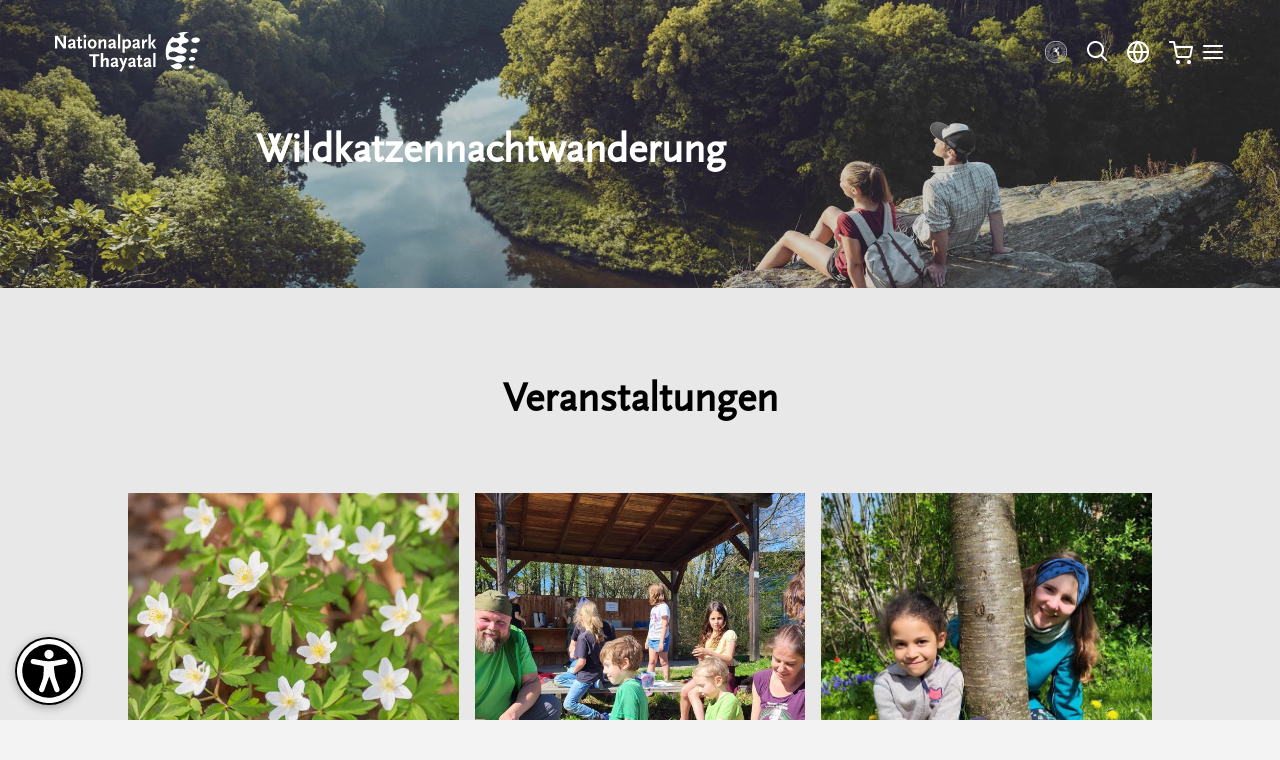

--- FILE ---
content_type: text/html; charset=utf-8
request_url: https://www.np-thayatal.at/de/pages/events-wildkatzen-nachtwanderung-68.aspx
body_size: 19775
content:

<!doctype html>
<html class="wide wow-animation" lang="de">
<head>
  <title>Wildkatzennachtwanderung | Nationalpark Thayatal</title>
  <meta name="description" lang="de" content="Wildkatzennachtwanderung. Veranstaltungen. Der Nationalpark Thayatal im Norden Niederösterreichs garantiert den Schutz einer der schönsten, romantischsten und artenreichsten Tallandschaften.">
  <meta name="keywords" lang="de" content="Veranstaltungen, , Wildkatzennachtwanderung, Veranstaltungen">
  <meta http-equiv="expires" content="0">
  <meta name="robots" content="index,follow">
  <meta http-equiv="Content-Type" content="text/html; charset=UTF-8">
    <meta charset="utf-8">
    <meta name="viewport" content="width=device-width, height=device-height, initial-scale=1.0">
    <meta http-equiv="X-UA-Compatible" content="IE=edge">
    <link rel="icon" href="../../favicon.ico" type="image/x-icon">
    <link rel="stylesheet" href="../../library/tailwind4.min.css">
    <link rel="stylesheet" href="../../library/oskar11.min.css">
	
	
    
    

<!-- Matomo -->
<script>
  var _paq = window._paq = window._paq || [];
  /* tracker methods like "setCustomDimension" should be called before "trackPageView" */
  _paq.push(["disableCookies"]);
  _paq.push(['setDownloadClasses', "download-link"]);
  _paq.push(['trackPageView']);
  _paq.push(['enableLinkTracking']);
  (function() {
    var u="//analytics.perfectweb.at/";
    _paq.push(['setTrackerUrl', u+'matomo.php']);
    _paq.push(['setSiteId', '2']);
    var d=document, g=d.createElement('script'), s=d.getElementsByTagName('script')[0];
    g.type='text/javascript'; g.async=true; g.src=u+'matomo.js'; s.parentNode.insertBefore(g,s);
  })();
</script>
<noscript><p><img src="//analytics.perfectweb.at/matomo.php?idsite=2&amp;rec=1" style="border:0;" alt="" role="none" /></p></noscript>
<!-- End Matomo Code -->

</head>
<body class="bg-primary-bg antialiased" onscroll="">

<nav id="skiplinks" aria-label="Sprungmarken">
   <a accesskey="1" href="#main-content" tabindex="-1">Zum Inhalt [AK+1]</a><span class="sr-only"> / </span>
   <a accesskey="3" href="#main-navigation" tabindex="-1">Zur Navigation [AK+3]</a>
</nav>

<div id="body">
			<!-- UltimateSearch_IgnoreTextBegin -->


<header class="fixed top-0 w-full z-50 main-header-wrapper transition-colors duration-100">
    <div class="container-header mx-auto relative z-10">
        <div class="flex justify-between items-center px-5 xl:px-5 pt-8 3xl:pt-16 pb-5 w-full main-header transition-all duration-200 relative" id="main-header">
            <div class="flex">
                <a href="default.aspx" class="z-20 relative">
                    <img src="../../images/layout/NaPa-Logo.svg" class="h-10" alt="Logo Nationalpark Thayatal" height="40" width="145" style="width: auto">
                </a>
            </div>
            <nav class="flex items-center" id="main-navigation" aria-label="Navigation">
                <div class="hidden xl:flex justify-between align-center mr-10 header-desktop-menu">
                    <ul class="desktop-menu-list">
					
					

<li class="desktop-menu-list-item float-left">
                            <a href="highlights-1.aspx" class="block text-white py-2 px-4 border-b-2 border-transparent hover:border-white focus:border-white relative z-10 font-bold">Was ist los am Wochenende?</a>
</li>

                     <li class="desktop-menu-list-item float-left">
                            <a href="#" class="desktop-menu block text-white py-2 px-4 border-b-2 border-transparent hover:border-white focus:border-white relative z-10 font-bold active" data-id="2">Besuchen &amp; Erleben</a>

                            <ul class="desktop-submenu-list bg-primary-green opacity-0 duration-200 pt-24 2xl:pt-32 pb-12 2xl:pb-32" style="z-index: 5;max-width:1500px;">
                                <li>
                                    <div class="desktop-menu-overlay" style="left:5%;top:10px;">
                                        <div class="container mx-auto desktop-menu-wrapper">
                                            <div class="flex">
                                                <div class="w-1/2 3xl:w-6/12 3xl:justify-center 3xl:flex">
                                                    <div class="mt-2 relative lg:pb-10 lg:w-550 w-310" style="max-height:600px;width: 100%; display: inline-block;">
                                                        <picture>
                                                            <img src="../../GetImage.aspx?file=pages/de/pg/2/NationalparksAustriaThayatalStefanLeitner014.jpg" class="mx-auto hidden lg:block object-cover" style="height:525px;width:475px;" alt="" role="none">
                                                        </picture>
                                                        <div class="px-6 py-8 bg-white mx-auto lg:absolute lg:w-340" style="bottom:0;left: calc((100% - 340px) / 2);">
                                                            <h3 class="text-4xl font-bold">Lassen Sie sich inspirieren</h3>
                                                            <div class="lg:flex">
                                                                <a href="https://www.np-thayatal.at/de/pages/touren--veranstaltungen-78.aspx" class="text-primary-green flex items-center mt-10 justify-center font-bold arrow-animation" tabindex="0">Mehr erfahren <img src="../../images/icons/arrow-right-s-green.svg" alt="" role="none" class="inline ml-2" alt="" role="none" width="21" height="10" style="width: auto"></a>
                                                            </div>
                                                        </div>
                                                    </div>
                                                </div>
                                                <div class="w-1/2 3xl:w-6/12 text-white">
                                                    <h2 class="text-5xl mb-2 2xl:mb-6 font-bold leading-tight">
                                                        Tal der Erlebnisse.
                                                    </h2>
													

                                                    <ul role="menubar" class="w-full desktop-menu-wrapper">

                                                       <li class="relative desktop-inner-menu-item w-1/2 pr-5" role="menuitem">
                                                            <a href="touren--veranstaltungen-78.aspx" class="inline-block text-xl pt-2 pb-1 mb-1 2xl:pt-2 2xl:pb-1 3xl:pt-3 3xl:pb-2 font-bold">Touren &amp; Veranstaltungen <span style="display: inline-block;"><img src="../../images/icons/menu-arrow.svg" class="inline-block ml-2 opacity-50 menu-arrow" alt="" role="none" width="27" height="27" style="width: auto"></span></a>
		
                                                         <ul class="absolute invisible desktop-inner-submenu py-1 3xl:pt-3 w-full" style="left:100%;">
        
                                                                
         
                                                                <li id="Nav__list_parent_0_child_0_li_page_1">
                                                                    <a href="exkursionen--veranstaltungen-2.aspx" class="inline-block py-1 3xl:mb-3">Exkursionen &amp; Veranstaltungen</a>
                                                                </li>
         
                                                                <li id="Nav__list_parent_0_child_0_li_page_2">
                                                                    <a href="gruppenangebote--rent-a-ranger-190.aspx" class="inline-block py-1 3xl:mb-3">Gruppenangebote &amp; Rent a Ranger</a>
                                                                </li>
         
                                                                <li id="Nav__list_parent_0_child_0_li_page_3">
                                                                    <a href="firmen-im-wildkatzen-camp-348.aspx" class="inline-block py-1 3xl:mb-3">Firmen im Wildkatzen Camp</a>
                                                                </li>
         
                                                         </ul>
        
                                                        </li>

                                                       <li class="relative desktop-inner-menu-item w-1/2 pr-5" role="menuitem">
                                                            <a href="wander---radwege-3.aspx" class="inline-block text-xl pt-2 pb-1 mb-1 2xl:pt-2 2xl:pb-1 3xl:pt-3 3xl:pb-2 font-bold">Wander- &amp; Radwege <span style="display: none;"><img src="../../images/icons/menu-arrow.svg" class="inline-block ml-2 opacity-50 menu-arrow" alt="" role="none" width="27" height="27" style="width: auto"></span></a>
		
                                                        </li>

                                                       <li class="relative desktop-inner-menu-item w-1/2 pr-5" role="menuitem">
                                                            <a href="nationalparkhaus-12.aspx" class="inline-block text-xl pt-2 pb-1 mb-1 2xl:pt-2 2xl:pb-1 3xl:pt-3 3xl:pb-2 font-bold">Im &amp; ums Nationalparkhaus <span style="display: inline-block;"><img src="../../images/icons/menu-arrow.svg" class="inline-block ml-2 opacity-50 menu-arrow" alt="" role="none" width="27" height="27" style="width: auto"></span></a>
		
                                                         <ul class="absolute invisible desktop-inner-submenu py-1 3xl:pt-3 w-full" style="left:100%;">
        
                                                                
         
                                                                <li id="Nav__list_parent_0_child_2_li_page_1">
                                                                    <a href="ausstellung-82.aspx" class="inline-block py-1 3xl:mb-3">Ausstellung</a>
                                                                </li>
         
                                                                <li id="Nav__list_parent_0_child_2_li_page_2">
                                                                    <a href="naturerlebniswelt-5.aspx" class="inline-block py-1 3xl:mb-3">Naturerlebniswelt</a>
                                                                </li>
         
                                                                <li id="Nav__list_parent_0_child_2_li_page_3">
                                                                    <a href="wildkatzenanlage-83.aspx" class="inline-block py-1 3xl:mb-3">Wildkatzenanlage</a>
                                                                </li>
         
                                                                <li id="Nav__list_parent_0_child_2_li_page_4">
                                                                    <a href="cafe-restaurant-84.aspx" class="inline-block py-1 3xl:mb-3">Caf&#233;-Restaurant</a>
                                                                </li>
         
                                                         </ul>
        
                                                        </li>

                                                       <li class="relative desktop-inner-menu-item w-1/2 pr-5" role="menuitem">
                                                            <a href="kinder--familien-4.aspx" class="inline-block text-xl pt-2 pb-1 mb-1 2xl:pt-2 2xl:pb-1 3xl:pt-3 3xl:pb-2 font-bold">Kinder &amp; Familien <span style="display: inline-block;"><img src="../../images/icons/menu-arrow.svg" class="inline-block ml-2 opacity-50 menu-arrow" alt="" role="none" width="27" height="27" style="width: auto"></span></a>
		
                                                         <ul class="absolute invisible desktop-inner-submenu py-1 3xl:pt-3 w-full" style="left:100%;">
        
                                                                
         
                                                                <li id="Nav__list_parent_0_child_3_li_page_1">
                                                                    <a href="ferienangebote-9.aspx" class="inline-block py-1 3xl:mb-3">Ferienangebote</a>
                                                                </li>
         
                                                                <li id="Nav__list_parent_0_child_3_li_page_2">
                                                                    <a href="kindergeburtstag-7.aspx" class="inline-block py-1 3xl:mb-3">Kindergeburtstag</a>
                                                                </li>
         
                                                                <li id="Nav__list_parent_0_child_3_li_page_3">
                                                                    <a href="jahresprogramme-fuer-kinder-349.aspx" class="inline-block py-1 3xl:mb-3">Jahresprogramme für Kinder</a>
                                                                </li>
         
                                                                <li id="Nav__list_parent_0_child_3_li_page_4">
                                                                    <a href="familiengruppen-im-wildkatzen-camp-346.aspx" class="inline-block py-1 3xl:mb-3">Familiengruppen im Wildkatzen Camp</a>
                                                                </li>
         
                                                                <li id="Nav__list_parent_0_child_3_li_page_5">
                                                                    <a href="jugendgruppen-im-wildkatzen-camp-347.aspx" class="inline-block py-1 3xl:mb-3">Jugendgruppen im Wildkatzen Camp</a>
                                                                </li>
         
                                                                
         
                                                                
         
                                                                
         
                                                                
         
                                                         </ul>
        
                                                        </li>

                                                       <li class="relative desktop-inner-menu-item w-1/2 pr-5" role="menuitem">
                                                            <a href="tourismus--region-13.aspx" class="inline-block text-xl pt-2 pb-1 mb-1 2xl:pt-2 2xl:pb-1 3xl:pt-3 3xl:pb-2 font-bold">Tourismus &amp; Region <span style="display: inline-block;"><img src="../../images/icons/menu-arrow.svg" class="inline-block ml-2 opacity-50 menu-arrow" alt="" role="none" width="27" height="27" style="width: auto"></span></a>
		
                                                         <ul class="absolute invisible desktop-inner-submenu py-1 3xl:pt-3 w-full" style="left:100%;">
        
                                                                
         
                                                                <li id="Nav__list_parent_0_child_4_li_page_1">
                                                                    <a href="ausflugsziele-14.aspx" class="inline-block py-1 3xl:mb-3">Ausflugsziele</a>
                                                                </li>
         
                                                                <li id="Nav__list_parent_0_child_4_li_page_2">
                                                                    <a href="essen--schlafen-15.aspx" class="inline-block py-1 3xl:mb-3">Essen &amp; Schlafen</a>
                                                                </li>
         
                                                                <li id="Nav__list_parent_0_child_4_li_page_3">
                                                                    <a href="stadt-hardegg-16.aspx" class="inline-block py-1 3xl:mb-3">Stadt Hardegg</a>
                                                                </li>
         
                                                                <li id="Nav__list_parent_0_child_4_li_page_4">
                                                                    <a href="wohnmobil-stellplatz-18.aspx" class="inline-block py-1 3xl:mb-3">Wohnmobil Stellplatz</a>
                                                                </li>
         
                                                                <li id="Nav__list_parent_0_child_4_li_page_5">
                                                                    <a href="rad--e-bike-verleih-19.aspx" class="inline-block py-1 3xl:mb-3">Rad &amp; E-Bike Verleih</a>
                                                                </li>
         
                                                         </ul>
        
                                                        </li>

                                                       <li class="relative desktop-inner-menu-item w-1/2 pr-5" role="menuitem">
                                                            <a href="tipps-fuer-ihren-besuch-20.aspx" class="inline-block text-xl pt-2 pb-1 mb-1 2xl:pt-2 2xl:pb-1 3xl:pt-3 3xl:pb-2 font-bold">Tipps für Ihren Besuch <span style="display: none;"><img src="../../images/icons/menu-arrow.svg" class="inline-block ml-2 opacity-50 menu-arrow" alt="" role="none" width="27" height="27" style="width: auto"></span></a>
		
                                                        </li>

                                                    </ul>

                                                </div>
                                            </div>
                                        </div>
                                    </div>
                                </li>
                            </ul>
                            <div class="desktop-menu-dark-bg fixed left-0 w-full h-full"></div>
                        </li>

                     <li class="desktop-menu-list-item float-left">
                            <a href="#" class="desktop-menu block text-white py-2 px-4 border-b-2 border-transparent hover:border-white focus:border-white relative z-10 font-bold" data-id="13">Bildung</a>

                            <ul class="desktop-submenu-list bg-primary-green opacity-0 duration-200 pt-24 2xl:pt-32 pb-12 2xl:pb-32" style="z-index: 5;max-width:1500px;">
                                <li>
                                    <div class="desktop-menu-overlay" style="left:5%;top:10px;">
                                        <div class="container mx-auto desktop-menu-wrapper">
                                            <div class="flex">
                                                <div class="w-1/2 3xl:w-6/12 3xl:justify-center 3xl:flex">
                                                    <div class="mt-2 relative lg:pb-10 lg:w-550 w-310" style="max-height:600px;width: 100%; display: inline-block;">
                                                        <picture>
                                                            <img src="../../GetImage.aspx?file=pages/de/pg/13/Bildungsmaterialien-FotoAstridBartl-2780.jpg" class="mx-auto hidden lg:block object-cover" style="height:525px;width:475px;" alt="" role="none">
                                                        </picture>
                                                        <div class="px-6 py-8 bg-white mx-auto lg:absolute lg:w-340" style="bottom:0;left: calc((100% - 340px) / 2);">
                                                            <h3 class="text-4xl font-bold">Materialien für den Unterricht</h3>
                                                            <div class="lg:flex">
                                                                <a href="https://www.np-thayatal.at/de/pages/pages.aspx?kat=52&q=7" class="text-primary-green flex items-center mt-10 justify-center font-bold arrow-animation" tabindex="0" onclick="javascript:_paq.push(['trackEvent', 'Klicks', 'Presse & Downloads', 'Bildungsmaterialien aus Menü']);">Mehr erfahren <img src="../../images/icons/arrow-right-s-green.svg" alt="" role="none" class="inline ml-2" alt="" role="none" width="21" height="10" style="width: auto"></a>
                                                            </div>
                                                        </div>
                                                    </div>
                                                </div>
                                                <div class="w-1/2 3xl:w-6/12 text-white">
                                                    <h2 class="text-5xl mb-2 2xl:mb-6 font-bold leading-tight">
                                                        Tal der Abenteuer.
                                                    </h2>
													

                                                    <ul role="menubar" class="w-full desktop-menu-wrapper">

                                                       <li class="relative desktop-inner-menu-item w-1/2 pr-5" role="menuitem">
                                                            <a href="schule-und-kindergarten-22.aspx" class="inline-block text-xl pt-2 pb-1 mb-1 2xl:pt-2 2xl:pb-1 3xl:pt-3 3xl:pb-2 font-bold">Schule und Kindergarten <span style="display: inline-block;"><img src="../../images/icons/menu-arrow.svg" class="inline-block ml-2 opacity-50 menu-arrow" alt="" role="none" width="27" height="27" style="width: auto"></span></a>
		
                                                         <ul class="absolute invisible desktop-inner-submenu py-1 3xl:pt-3 w-full" style="left:100%;">
        
                                                                
         
                                                                <li id="Nav__list_parent_1_child_0_li_page_1">
                                                                    <a href="tagesprogramme-67.aspx" class="inline-block py-1 3xl:mb-3">Tagesprogramme</a>
                                                                </li>
         
                                                                <li id="Nav__list_parent_1_child_0_li_page_2">
                                                                    <a href="projektwochen-75.aspx" class="inline-block py-1 3xl:mb-3">Projektwochen</a>
                                                                </li>
         
                                                                <li id="Nav__list_parent_1_child_0_li_page_3">
                                                                    <a href="kindergarten-69.aspx" class="inline-block py-1 3xl:mb-3">Kindergarten</a>
                                                                </li>
         
                                                                <li id="Nav__list_parent_1_child_0_li_page_4">
                                                                    <a href="naturforscherwerkstaette-28.aspx" class="inline-block py-1 3xl:mb-3">Naturforscherwerkstätte</a>
                                                                </li>
         
                                                         </ul>
        
                                                        </li>

                                                       <li class="relative desktop-inner-menu-item w-1/2 pr-5" role="menuitem">
                                                            <a href="wildkatzen-camp-25.aspx" class="inline-block text-xl pt-2 pb-1 mb-1 2xl:pt-2 2xl:pb-1 3xl:pt-3 3xl:pb-2 font-bold">Wildkatzen Camp <span style="display: none;"><img src="../../images/icons/menu-arrow.svg" class="inline-block ml-2 opacity-50 menu-arrow" alt="" role="none" width="27" height="27" style="width: auto"></span></a>
		
                                                        </li>

                                                       <li class="relative desktop-inner-menu-item w-1/2 pr-5" role="menuitem">
                                                            <a href="nationalpark-on-tour-77.aspx" class="inline-block text-xl pt-2 pb-1 mb-1 2xl:pt-2 2xl:pb-1 3xl:pt-3 3xl:pb-2 font-bold">Nationalpark on Tour <span style="display: inline-block;"><img src="../../images/icons/menu-arrow.svg" class="inline-block ml-2 opacity-50 menu-arrow" alt="" role="none" width="27" height="27" style="width: auto"></span></a>
		
                                                         <ul class="absolute invisible desktop-inner-submenu py-1 3xl:pt-3 w-full" style="left:100%;">
        
                                                                
         
                                                                <li id="Nav__list_parent_1_child_2_li_page_1">
                                                                    <a href="nationalpark-kommt-in-die-schule-70.aspx" class="inline-block py-1 3xl:mb-3">Nationalpark kommt in die Schule</a>
                                                                </li>
         
                                                                <li id="Nav__list_parent_1_child_2_li_page_2">
                                                                    <a href="nationalpark-kommt-in-den-kindergarten-76.aspx" class="inline-block py-1 3xl:mb-3">Nationalpark kommt in den Kindergarten</a>
                                                                </li>
         
                                                         </ul>
        
                                                        </li>

                                                       <li class="relative desktop-inner-menu-item w-1/2 pr-5" role="menuitem">
                                                            <a href="seminare-502.aspx" class="inline-block text-xl pt-2 pb-1 mb-1 2xl:pt-2 2xl:pb-1 3xl:pt-3 3xl:pb-2 font-bold">Seminare <span style="display: none;"><img src="../../images/icons/menu-arrow.svg" class="inline-block ml-2 opacity-50 menu-arrow" alt="" role="none" width="27" height="27" style="width: auto"></span></a>
		
                                                        </li>

                                                       <li class="relative desktop-inner-menu-item w-1/2 pr-5" role="menuitem">
                                                            <a href="qualitaetssicherung-und-umweltstandards-499.aspx" class="inline-block text-xl pt-2 pb-1 mb-1 2xl:pt-2 2xl:pb-1 3xl:pt-3 3xl:pb-2 font-bold">Qualität und Kooperationen <span style="display: inline-block;"><img src="../../images/icons/menu-arrow.svg" class="inline-block ml-2 opacity-50 menu-arrow" alt="" role="none" width="27" height="27" style="width: auto"></span></a>
		
                                                         <ul class="absolute invisible desktop-inner-submenu py-1 3xl:pt-3 w-full" style="left:100%;">
        
                                                                
         
                                                                <li id="Nav__list_parent_1_child_4_li_page_1">
                                                                    <a href="umweltzeichen-214.aspx" class="inline-block py-1 3xl:mb-3">Umweltzeichen</a>
                                                                </li>
         
                                                                <li id="Nav__list_parent_1_child_4_li_page_2">
                                                                    <a href="top-ausflugsziel-500.aspx" class="inline-block py-1 3xl:mb-3">Top Ausflugsziel</a>
                                                                </li>
         
                                                                <li id="Nav__list_parent_1_child_4_li_page_3">
                                                                    <a href="partnerschulen-541.aspx" class="inline-block py-1 3xl:mb-3">Partnerschulen</a>
                                                                </li>
         
                                                         </ul>
        
                                                        </li>

                                                    </ul>

                                                </div>
                                            </div>
                                        </div>
                                    </div>
                                </li>
                            </ul>
                            <div class="desktop-menu-dark-bg fixed left-0 w-full h-full"></div>
                        </li>

                     <li class="desktop-menu-list-item float-left">
                            <a href="#" class="desktop-menu block text-white py-2 px-4 border-b-2 border-transparent hover:border-white focus:border-white relative z-10 font-bold" data-id="17">Nationalpark &amp; Natur</a>

                            <ul class="desktop-submenu-list bg-primary-green opacity-0 duration-200 pt-24 2xl:pt-32 pb-12 2xl:pb-32" style="z-index: 5;max-width:1500px;">
                                <li>
                                    <div class="desktop-menu-overlay" style="left:5%;top:10px;">
                                        <div class="container mx-auto desktop-menu-wrapper">
                                            <div class="flex">
                                                <div class="w-1/2 3xl:w-6/12 3xl:justify-center 3xl:flex">
                                                    <div class="mt-2 relative lg:pb-10 lg:w-550 w-310" style="max-height:600px;width: 100%; display: inline-block;">
                                                        <picture>
                                                            <img src="../../GetImage.aspx?file=pages/de/pg/17/bitte-das-hf-verwenden2019-NPThayatal-15-BR-DavidLoescher.jpg" class="mx-auto hidden lg:block object-cover" style="height:525px;width:475px;" alt="" role="none">
                                                        </picture>
                                                        <div class="px-6 py-8 bg-white mx-auto lg:absolute lg:w-340" style="bottom:0;left: calc((100% - 340px) / 2);">
                                                            <h3 class="text-4xl font-bold">Natur auf einen Blick</h3>
                                                            <div class="lg:flex">
                                                                <a href="https://www.np-thayatal.at/de/pages/naturraeume-36.aspx" class="text-primary-green flex items-center mt-10 justify-center font-bold arrow-animation" tabindex="0">Mehr erfahren <img src="../../images/icons/arrow-right-s-green.svg" alt="" role="none" class="inline ml-2" alt="" role="none" width="21" height="10" style="width: auto"></a>
                                                            </div>
                                                        </div>
                                                    </div>
                                                </div>
                                                <div class="w-1/2 3xl:w-6/12 text-white">
                                                    <h2 class="text-5xl mb-2 2xl:mb-6 font-bold leading-tight">
                                                        Tal der Vielfalt.
                                                    </h2>
													

                                                    <ul role="menubar" class="w-full desktop-menu-wrapper">

                                                       <li class="relative desktop-inner-menu-item w-1/2 pr-5" role="menuitem">
                                                            <a href="der-nationalpark-29.aspx" class="inline-block text-xl pt-2 pb-1 mb-1 2xl:pt-2 2xl:pb-1 3xl:pt-3 3xl:pb-2 font-bold">Der Nationalpark <span style="display: inline-block;"><img src="../../images/icons/menu-arrow.svg" class="inline-block ml-2 opacity-50 menu-arrow" alt="" role="none" width="27" height="27" style="width: auto"></span></a>
		
                                                         <ul class="absolute invisible desktop-inner-submenu py-1 3xl:pt-3 w-full" style="left:100%;">
        
                                                                
         
                                                                <li id="Nav__list_parent_2_child_0_li_page_1">
                                                                    <a href="die-nationalparkidee-30.aspx" class="inline-block py-1 3xl:mb-3">Die Nationalparkidee</a>
                                                                </li>
         
                                                                <li id="Nav__list_parent_2_child_0_li_page_2">
                                                                    <a href="kurz--buendig-31.aspx" class="inline-block py-1 3xl:mb-3">Kurz &amp; Bündig</a>
                                                                </li>
         
                                                                <li id="Nav__list_parent_2_child_0_li_page_3">
                                                                    <a href="chronik-32.aspx" class="inline-block py-1 3xl:mb-3">Chronik</a>
                                                                </li>
         
                                                                <li id="Nav__list_parent_2_child_0_li_page_4">
                                                                    <a href="verwaltung--organisation-33.aspx" class="inline-block py-1 3xl:mb-3">Verwaltung &amp; Organisation</a>
                                                                </li>
         
                                                                <li id="Nav__list_parent_2_child_0_li_page_5">
                                                                    <a href="nationalparks-austria-34.aspx" class="inline-block py-1 3xl:mb-3">Nationalparks Austria</a>
                                                                </li>
         
                                                         </ul>
        
                                                        </li>

                                                       <li class="relative desktop-inner-menu-item w-1/2 pr-5" role="menuitem">
                                                            <a href="natur-35.aspx" class="inline-block text-xl pt-2 pb-1 mb-1 2xl:pt-2 2xl:pb-1 3xl:pt-3 3xl:pb-2 font-bold">Natur <span style="display: inline-block;"><img src="../../images/icons/menu-arrow.svg" class="inline-block ml-2 opacity-50 menu-arrow" alt="" role="none" width="27" height="27" style="width: auto"></span></a>
		
                                                         <ul class="absolute invisible desktop-inner-submenu py-1 3xl:pt-3 w-full" style="left:100%;">
        
                                                                
         
                                                                <li id="Nav__list_parent_2_child_1_li_page_1">
                                                                    <a href="die-thaya-65.aspx" class="inline-block py-1 3xl:mb-3">Die Thaya</a>
                                                                </li>
         
                                                                <li id="Nav__list_parent_2_child_1_li_page_2">
                                                                    <a href="naturraeume-36.aspx" class="inline-block py-1 3xl:mb-3">Naturräume</a>
                                                                </li>
         
                                                                <li id="Nav__list_parent_2_child_1_li_page_3">
                                                                    <a href="tiere--pflanzen-37.aspx" class="inline-block py-1 3xl:mb-3">Tiere &amp; Pflanzen</a>
                                                                </li>
         
                                                                <li id="Nav__list_parent_2_child_1_li_page_4">
                                                                    <a href="jahreszeiten-66.aspx" class="inline-block py-1 3xl:mb-3">Jahreszeiten</a>
                                                                </li>
         
                                                         </ul>
        
                                                        </li>

                                                       <li class="relative desktop-inner-menu-item w-1/2 pr-5" role="menuitem">
                                                            <a href="managementaufgaben-39.aspx" class="inline-block text-xl pt-2 pb-1 mb-1 2xl:pt-2 2xl:pb-1 3xl:pt-3 3xl:pb-2 font-bold">Managementaufgaben <span style="display: inline-block;"><img src="../../images/icons/menu-arrow.svg" class="inline-block ml-2 opacity-50 menu-arrow" alt="" role="none" width="27" height="27" style="width: auto"></span></a>
		
                                                         <ul class="absolute invisible desktop-inner-submenu py-1 3xl:pt-3 w-full" style="left:100%;">
        
                                                                
         
                                                                <li id="Nav__list_parent_2_child_2_li_page_1">
                                                                    <a href="gewaesser-40.aspx" class="inline-block py-1 3xl:mb-3">Gewässer</a>
                                                                </li>
         
                                                                <li id="Nav__list_parent_2_child_2_li_page_2">
                                                                    <a href="waldmanagement-41.aspx" class="inline-block py-1 3xl:mb-3">Waldmanagement</a>
                                                                </li>
         
                                                                <li id="Nav__list_parent_2_child_2_li_page_3">
                                                                    <a href="wiesen--trockenrasen-42.aspx" class="inline-block py-1 3xl:mb-3">Wiesen &amp; Trockenrasen</a>
                                                                </li>
         
                                                                <li id="Nav__list_parent_2_child_2_li_page_4">
                                                                    <a href="wildtiermanagement-43.aspx" class="inline-block py-1 3xl:mb-3">Wildtiermanagement</a>
                                                                </li>
         
                                                                <li id="Nav__list_parent_2_child_2_li_page_5">
                                                                    <a href="neophyten-44.aspx" class="inline-block py-1 3xl:mb-3">Neophyten</a>
                                                                </li>
         
                                                         </ul>
        
                                                        </li>

                                                       <li class="relative desktop-inner-menu-item w-1/2 pr-5" role="menuitem">
                                                            <a href="nationalpark-thayatal--podyji-46.aspx" class="inline-block text-xl pt-2 pb-1 mb-1 2xl:pt-2 2xl:pb-1 3xl:pt-3 3xl:pb-2 font-bold">Nationalpark Thayatal &amp; Podyj&#237; <span style="display: inline-block;"><img src="../../images/icons/menu-arrow.svg" class="inline-block ml-2 opacity-50 menu-arrow" alt="" role="none" width="27" height="27" style="width: auto"></span></a>
		
                                                         <ul class="absolute invisible desktop-inner-submenu py-1 3xl:pt-3 w-full" style="left:100%;">
        
                                                                
         
                                                                <li id="Nav__list_parent_2_child_3_li_page_1">
                                                                    <a href="grenzueberschreitender-naturschutz-47.aspx" class="inline-block py-1 3xl:mb-3">Grenzüberschreitender Naturschutz</a>
                                                                </li>
         
                                                                <li id="Nav__list_parent_2_child_3_li_page_2">
                                                                    <a href="zusammenarbeit-48.aspx" class="inline-block py-1 3xl:mb-3">Zusammenarbeit</a>
                                                                </li>
         
                                                         </ul>
        
                                                        </li>

                                                       <li class="relative desktop-inner-menu-item w-1/2 pr-5" role="menuitem">
                                                            <a href="forschung-45.aspx" class="inline-block text-xl pt-2 pb-1 mb-1 2xl:pt-2 2xl:pb-1 3xl:pt-3 3xl:pb-2 font-bold">Forschung <span style="display: none;"><img src="../../images/icons/menu-arrow.svg" class="inline-block ml-2 opacity-50 menu-arrow" alt="" role="none" width="27" height="27" style="width: auto"></span></a>
		
                                                        </li>

                                                       <li class="relative desktop-inner-menu-item w-1/2 pr-5" role="menuitem">
                                                            <a href="foerderprojekte-542.aspx" class="inline-block text-xl pt-2 pb-1 mb-1 2xl:pt-2 2xl:pb-1 3xl:pt-3 3xl:pb-2 font-bold">Förderprojekte <span style="display: inline-block;"><img src="../../images/icons/menu-arrow.svg" class="inline-block ml-2 opacity-50 menu-arrow" alt="" role="none" width="27" height="27" style="width: auto"></span></a>
		
                                                         <ul class="absolute invisible desktop-inner-submenu py-1 3xl:pt-3 w-full" style="left:100%;">
        
                                                                
         
                                                                <li id="Nav__list_parent_2_child_5_li_page_1">
                                                                    <a href="interreg-projekte-215.aspx" class="inline-block py-1 3xl:mb-3">Interreg-Projekte</a>
                                                                </li>
         
                                                                <li id="Nav__list_parent_2_child_5_li_page_2">
                                                                    <a href="le-projekte-533.aspx" class="inline-block py-1 3xl:mb-3">LE-Projekte</a>
                                                                </li>
         
                                                         </ul>
        
                                                        </li>

                                                       <li class="relative desktop-inner-menu-item w-1/2 pr-5" role="menuitem">
                                                            <a href="impressionen-38.aspx" class="inline-block text-xl pt-2 pb-1 mb-1 2xl:pt-2 2xl:pb-1 3xl:pt-3 3xl:pb-2 font-bold">Impressionen <span style="display: none;"><img src="../../images/icons/menu-arrow.svg" class="inline-block ml-2 opacity-50 menu-arrow" alt="" role="none" width="27" height="27" style="width: auto"></span></a>
		
                                                        </li>

                                                    </ul>

                                                </div>
                                            </div>
                                        </div>
                                    </div>
                                </li>
                            </ul>
                            <div class="desktop-menu-dark-bg fixed left-0 w-full h-full"></div>
                        </li>

                     <li class="desktop-menu-list-item float-left">
                            <a href="#" class="desktop-menu block text-white py-2 px-4 border-b-2 border-transparent hover:border-white focus:border-white relative z-10 font-bold" data-id="24">Service &amp; Kontakt</a>

                            <ul class="desktop-submenu-list bg-primary-green opacity-0 duration-200 pt-24 2xl:pt-32 pb-12 2xl:pb-32" style="z-index: 5;max-width:1500px;">
                                <li>
                                    <div class="desktop-menu-overlay" style="left:5%;top:10px;">
                                        <div class="container mx-auto desktop-menu-wrapper">
                                            <div class="flex">
                                                <div class="w-1/2 3xl:w-6/12 3xl:justify-center 3xl:flex">
                                                    <div class="mt-2 relative lg:pb-10 lg:w-550 w-310" style="max-height:600px;width: 100%; display: inline-block;">
                                                        <picture>
                                                            <img src="../../GetImage.aspx?file=pages/de/pg/24/Infostelle-Beratung17-06-21BRPaul-Stiksl-6.jpg" class="mx-auto hidden lg:block object-cover" style="height:525px;width:475px;" alt="" role="none">
                                                        </picture>
                                                        <div class="px-6 py-8 bg-white mx-auto lg:absolute lg:w-340" style="bottom:0;left: calc((100% - 340px) / 2);">
                                                            <h3 class="text-4xl font-bold">So erreichen Sie uns</h3>
                                                            <div class="lg:flex">
                                                                <a href="https://www.np-thayatal.at/de/pages/kontakt--anreise-49.aspx" class="text-primary-green flex items-center mt-10 justify-center font-bold arrow-animation" tabindex="0">Mehr erfahren <img src="../../images/icons/arrow-right-s-green.svg" alt="" role="none" class="inline ml-2" alt="" role="none" width="21" height="10" style="width: auto"></a>
                                                            </div>
                                                        </div>
                                                    </div>
                                                </div>
                                                <div class="w-1/2 3xl:w-6/12 text-white">
                                                    <h2 class="text-5xl mb-2 2xl:mb-6 font-bold leading-tight">
                                                        Tal der Begegnungen.
                                                    </h2>
													

                                                    <ul role="menubar" class="w-full desktop-menu-wrapper">

                                                       <li class="relative desktop-inner-menu-item w-1/2 pr-5" role="menuitem">
                                                            <a href="kontakt--anreise-49.aspx" class="inline-block text-xl pt-2 pb-1 mb-1 2xl:pt-2 2xl:pb-1 3xl:pt-3 3xl:pb-2 font-bold">Kontakt &amp; Anreise <span style="display: inline-block;"><img src="../../images/icons/menu-arrow.svg" class="inline-block ml-2 opacity-50 menu-arrow" alt="" role="none" width="27" height="27" style="width: auto"></span></a>
		
                                                         <ul class="absolute invisible desktop-inner-submenu py-1 3xl:pt-3 w-full" style="left:100%;">
        
                                                                
         
                                                                <li id="Nav__list_parent_3_child_0_li_page_1">
                                                                    <a href="stromtankstelle-175.aspx" class="inline-block py-1 3xl:mb-3">Stromtankstelle</a>
                                                                </li>
         
                                                         </ul>
        
                                                        </li>

                                                       <li class="relative desktop-inner-menu-item w-1/2 pr-5" role="menuitem">
                                                            <a href="team-51.aspx" class="inline-block text-xl pt-2 pb-1 mb-1 2xl:pt-2 2xl:pb-1 3xl:pt-3 3xl:pb-2 font-bold">Team <span style="display: none;"><img src="../../images/icons/menu-arrow.svg" class="inline-block ml-2 opacity-50 menu-arrow" alt="" role="none" width="27" height="27" style="width: auto"></span></a>
		
                                                        </li>

                                                       <li class="relative desktop-inner-menu-item w-1/2 pr-5" role="menuitem">
                                                            <a href="mitarbeiten-54.aspx" class="inline-block text-xl pt-2 pb-1 mb-1 2xl:pt-2 2xl:pb-1 3xl:pt-3 3xl:pb-2 font-bold">Mitarbeiten <span style="display: none;"><img src="../../images/icons/menu-arrow.svg" class="inline-block ml-2 opacity-50 menu-arrow" alt="" role="none" width="27" height="27" style="width: auto"></span></a>
		
                                                        </li>

                                                       <li class="relative desktop-inner-menu-item w-1/2 pr-5" role="menuitem">
                                                            <a href="newsletter-53.aspx" class="inline-block text-xl pt-2 pb-1 mb-1 2xl:pt-2 2xl:pb-1 3xl:pt-3 3xl:pb-2 font-bold">Newsletter <span style="display: none;"><img src="../../images/icons/menu-arrow.svg" class="inline-block ml-2 opacity-50 menu-arrow" alt="" role="none" width="27" height="27" style="width: auto"></span></a>
		
                                                        </li>

                                                       <li class="relative desktop-inner-menu-item w-1/2 pr-5" role="menuitem">
                                                            <a href="infoanforderung-50.aspx" class="inline-block text-xl pt-2 pb-1 mb-1 2xl:pt-2 2xl:pb-1 3xl:pt-3 3xl:pb-2 font-bold">Infoanforderung <span style="display: none;"><img src="../../images/icons/menu-arrow.svg" class="inline-block ml-2 opacity-50 menu-arrow" alt="" role="none" width="27" height="27" style="width: auto"></span></a>
		
                                                        </li>

                                                       <li class="relative desktop-inner-menu-item w-1/2 pr-5" role="menuitem">
                                                            <a href="presse--download-52.aspx" class="inline-block text-xl pt-2 pb-1 mb-1 2xl:pt-2 2xl:pb-1 3xl:pt-3 3xl:pb-2 font-bold">Presse &amp; Download <span style="display: none;"><img src="../../images/icons/menu-arrow.svg" class="inline-block ml-2 opacity-50 menu-arrow" alt="" role="none" width="27" height="27" style="width: auto"></span></a>
		
                                                        </li>

                                                       <li class="relative desktop-inner-menu-item w-1/2 pr-5" role="menuitem">
                                                            <a href="freunde-des-nationalparks-thayatal-55.aspx" class="inline-block text-xl pt-2 pb-1 mb-1 2xl:pt-2 2xl:pb-1 3xl:pt-3 3xl:pb-2 font-bold">Freunde des Nationalparks Thayatal <span style="display: none;"><img src="../../images/icons/menu-arrow.svg" class="inline-block ml-2 opacity-50 menu-arrow" alt="" role="none" width="27" height="27" style="width: auto"></span></a>
		
                                                        </li>

                                                    </ul>

                                                </div>
                                            </div>
                                        </div>
                                    </div>
                                </li>
                            </ul>
                            <div class="desktop-menu-dark-bg fixed left-0 w-full h-full"></div>
                        </li>



                        <li class="float-left relative z-10"><a href="https://thayatal.onlineshop.ws/" class="block text-white ml-2 border py-2 px-4 font-bold np-booking thayatal-white-button" target="_blank">Buchen</a></li>
                    </ul>
                </div>
                <ul class="flex flex-no-wrap helper-icons">
                    <li class="relative">
                        <a href="barrierefreiheit-534.aspx" class="block mr-5"><img src="../../images/layout/accessability.png" class="relative z-10 py-2" alt="Barrierefreiheit" height="22" width="22"></a>
                    </li>
                    <li class="relative">
                        <a href="#" class="block mr-5" id="search-button"><img src="../../images/icons/search.svg" class="relative z-10 py-2" alt="Suche" width="20" height="20" style="width: auto"></a>
                        <div class="hidden fixed xl:absolute z-10 right-0 bg-primary-green xl:mr-3 xl:rounded px-1 py-1 w-full xl:w-unset" id="search-wrapper">
                            <form method="GET" action="search.aspx" class="relative m-0 p-2 search-overlay flex justify-center">
                                <input type="text" name="usterms" class="px-2 py-1 border-2 border-gray-200" title="Suchbegriff">
                                <input type="submit" value="Suchen" class="px-4 py-1 border-2 border-gray-200 bg-gray-200" />
                            </form>
                        </div>
                    </li>
                   <li class="relative hidden xl:block">
                        <a href="#" class="block mr-5" id="lang-button">
                            <img src="../../images/icons/globe.svg" class="block relative z-10 py-2" alt="Sprachwahl">
                        </a>
                        <div class="fixed xl:absolute z-10 right-0 bg-primary-green xl:mr-1 xl:rounded px-1 py-1 w-full xl:w-unset hidden" id="lang-wrapper" style="left: -15px;">
                            <ul class="relative text-center">
                                <li><a href="../../en/pages/exkursions--events-459.aspx" class="block py-1 px-2 text-white">EN</a></li>
                                <li><a href="../../cz/pages/exkurze--akce-218.aspx" class="block py-1 px-2 text-white">CZ</a></li>
                            </ul>
                        </div>
                    </li>
                    <li class="hidden xl:block"><a href="https://thayatal.onlineshop.ws/shopartikel/" class="block" target="_blank"><img src="../../images/icons/shopping-cart.svg" class="block xl:mr-0 relative z-10 py-2" alt="Shop"></a></li>
                </ul>
                <a href="javascript:" id="launch-mobile-menu" class="xl:hidden relative z-10 ml-2">
                    <img src="../../images/icons/burger.svg" id="mobile-menu" alt="Men&uuml; &ouml;ffnen" width="24" height="24" style="width: auto">
                    <img src="../../images/icons/close.svg" class="hidden w-4" id="mobile-menu-closer" alt="Men&uuml; schliessen" width="14" height="14" style="width: auto">
                </a>
            </nav>
        </div>
    </div>
</header>
				
			<!-- UltimateSearch_IgnoreTextEnd -->


<!-- Intro Start -->


<!-- Header small -->


<!-- Header small Eventdetail -->
<section id="Slider__div_headersmallevent" class="min-h-40vh bg-cover flex flex-col justify-end relative"><!--- Removed: lg:min-h-640 -->
    <div class="w-full h-full absolute top-0 left-0 z-10" style="background: rgb(25 27 24/0.20);"></div> <!--- Header Image Darkening Overlay -->
    <div class="container-alt mx-auto relative z-10 flex h-full justify-start items-center">
        <h1 class="text-4xl text-white lg:inline-block lg:text-5xl font-bold pt-12 z-20 px-5 xl:px-0 relative" style="padding-bottom:15vh;">Wildkatzennachtwanderung</h1>
    </div>
    <picture class="w-full h-full object-cover absolute left-0 top-0">
        <source srcset="../../events/de/pg/1/Nationalpark-Thayatal-BR-Nationalparks-Austria-Stefan-Leitner-16.jpg" media="(min-width: 768px)" />
        <img src="../../GetImage.aspx?file=events/de/pg/1/Nationalpark-Thayatal-BR-Nationalparks-Austria-Stefan-Leitner-16.jpg" class="object-cover w-full h-full" alt="" role="none" width="100%" />
    </picture>
</section>

<!-- Header big -->



    <section class="relative">
        <div class="absolute" style="top:-78px;" id="start"></div>
    </section>
	
<main id="main-content">





<section class="bg-primary-gray py-20 px-5 xl:px-0">
     <div class="container mx-auto">
            <div id="Events__list_div_headline" class="text-center pb-16 px-5 sm:px-0 px-5">
                <h2 class="text-5xl font-bold">Veranstaltungen</h2>
            </div>
        <div class="grid gap-4 lg:gap-y-12 lg:grid-cols-3 md:grid-cols-2 grid-cols-1 pb-8 px-5 sm:px-0">

        <div class="mb-16 lg:mb-0 flex flex-col relative copyright-overlay-wrapper">
                    <div id="Events__list_div_copyrightt1_0" class="absolute hidden copyright-overlay">(c) Häusler &amp; Nunner</div>
                <a href="events-fruehlingserwachen-im-nationalparkwald-207.aspx" title="Frühlingserwachen im Nationalparkwald">
					
					<picture id="Events__list_div_pic_0">                        <source srcset="../../GetImage.aspx?file=events/de/207/NP-Thayatal---April---Haeusler--Nunner--10.jpg&amp;w=480" media="(max-width: 1040px)" />                        <source srcset="../../GetImage.aspx?file=events/de/207/NP-Thayatal---April---Haeusler--Nunner--10.jpg" media="(max-width: 2048px)" />                        <source srcset="../../GetImage.aspx?file=events/de/207/NP-Thayatal---April---Haeusler--Nunner--10.jpg&amp;w=780" media="(max-width: 3840px)" />
                        <img src="../../events/de/207/NP-Thayatal---April---Haeusler--Nunner--10.jpg" alt="Wei&#223;e Blumen im Fr&#252;hling" class="object-cover w-full h-250 sm:h-360 md:h-360 lg:h-360 xl:h-360 3xl:h-420" width="100%" />
                    </picture>
				</a>
                
                <div class="flex-grow bg-white p-6 sm:p-12 lg:p-12 flex flex-col sm:-mt-16 relative sm:w-4/5 sm:mx-auto">
                <div id="Events__list_div_name_web_0" class="mb-4 text-2xxl font-bold is-link hyphens-auto leading-10 min-h-80px"><a href="events-fruehlingserwachen-im-nationalparkwald-207.aspx">Frühlingserwachen im Nationalparkwald</a></div>
                
                
                
                <div id="Events__list_div_begin_0" class="text-bigger mb-4"><strong>Sa. 21. Mär. 2026</strong><br>14:00 - 17:00 h</div>
                <div class="sm:flex">
                    <div class="w-full sm:w-1/12 md:w-2/12 mb-5 sm:block hidden">
                        <span class="mt-1 mr-3 block"><img src="../../images/icons/tag.svg" alt="" role="none" class="event-tag"></span>
                    </div>
                    <div class="w-full sm:w-11/12 md:w-10/12 flex justify-start items-center flex-row flex-wrap">
                        <span class="mr-2 mb-2 block sm:hidden"><img src="../../images/icons/tag.svg" alt="" role="none" class="event-tag"></span>
                        <span class="block bg-primary-green px-3 py-1 text-white text-xs mr-3 whitespace-no-wrap mr-2 mb-2">Exkursionen</span><span id="Events__list_div_attr_0" class="text-primary-green mr-3 text-event-attr">+2</span>
                    </div>
                </div>
                <div id="Events__list_div_book_0">
                <a href="https://thayatal.onlineshop.ws/detail/article/fruehlingserwachen-im-nationalparkwald/" class="block border-primary-green border-2 text-center text-primary-green font-bold py-2 mt-4 thayatal-white-button" target="_blank">Buchen</a>
                </div>
                <div id="Events__list_div_more_0" class="w-full text-center mt-6">
                    <a href="events-fruehlingserwachen-im-nationalparkwald-207.aspx" class="text-primary-green flex items-center mt-auto font-bold arrow-animation">Mehr erfahren <img src="../../images/icons/arrow-right-s-green.svg" alt="" role="none" class="inline ml-2"></a>
                </div>
                </div>
                
       </div>

        <div class="mb-16 lg:mb-0 flex flex-col relative copyright-overlay-wrapper">
                    <div id="Events__list_div_copyrightt1_1" class="absolute hidden copyright-overlay">(c) NP Thayatal</div>
                <a href="events-schnitz-dir-deinen-wanderstock-208.aspx" title="Schnitz‘ dir deinen Wanderstock">
					
					<picture id="Events__list_div_pic_1">                        <source srcset="../../GetImage.aspx?file=events/de/208/20250416150322.jpg&amp;w=480" media="(max-width: 1040px)" />                        <source srcset="../../GetImage.aspx?file=events/de/208/20250416150322.jpg" media="(max-width: 2048px)" />                        <source srcset="../../GetImage.aspx?file=events/de/208/20250416150322.jpg&amp;w=780" media="(max-width: 3840px)" />
                        <img src="../../events/de/208/20250416150322.jpg" alt="Kinder und Ranger beim Schnitzen" class="object-cover w-full h-250 sm:h-360 md:h-360 lg:h-360 xl:h-360 3xl:h-420" width="100%" />
                    </picture>
				</a>
                
                <div class="flex-grow bg-white p-6 sm:p-12 lg:p-12 flex flex-col sm:-mt-16 relative sm:w-4/5 sm:mx-auto">
                <div id="Events__list_div_name_web_1" class="mb-4 text-2xxl font-bold is-link hyphens-auto leading-10 min-h-80px"><a href="events-schnitz-dir-deinen-wanderstock-208.aspx">Schnitz‘ dir deinen Wanderstock</a></div>
                
                
                
                <div id="Events__list_div_begin_1" class="text-bigger mb-4"><strong>Mi. 01. Apr. 2026</strong><br>14:00 - 17:00 h</div>
                <div class="sm:flex">
                    <div class="w-full sm:w-1/12 md:w-2/12 mb-5 sm:block hidden">
                        <span class="mt-1 mr-3 block"><img src="../../images/icons/tag.svg" alt="" role="none" class="event-tag"></span>
                    </div>
                    <div class="w-full sm:w-11/12 md:w-10/12 flex justify-start items-center flex-row flex-wrap">
                        <span class="mr-2 mb-2 block sm:hidden"><img src="../../images/icons/tag.svg" alt="" role="none" class="event-tag"></span>
                        <span class="block bg-primary-green px-3 py-1 text-white text-xs mr-3 whitespace-no-wrap mr-2 mb-2">Exkursionen</span><span id="Events__list_div_attr_1" class="text-primary-green mr-3 text-event-attr">+1</span>
                    </div>
                </div>
                <div id="Events__list_div_book_1">
                <a href="https://thayatal.onlineshop.ws/detail/article/schnitz-dir-deinen-wanderstock/" class="block border-primary-green border-2 text-center text-primary-green font-bold py-2 mt-4 thayatal-white-button" target="_blank">Buchen</a>
                </div>
                <div id="Events__list_div_more_1" class="w-full text-center mt-6">
                    <a href="events-schnitz-dir-deinen-wanderstock-208.aspx" class="text-primary-green flex items-center mt-auto font-bold arrow-animation">Mehr erfahren <img src="../../images/icons/arrow-right-s-green.svg" alt="" role="none" class="inline ml-2"></a>
                </div>
                </div>
                
       </div>

        <div class="mb-16 lg:mb-0 flex flex-col relative copyright-overlay-wrapper">
                    <div id="Events__list_div_copyrightt1_2" class="absolute hidden copyright-overlay">(c) C. Waitzbauer</div>
                <a href="events-ostereiersuche-auf-der-ruine-kaja-209.aspx" title="Ostereiersuche auf der Ruine Kaja">
					
					<picture id="Events__list_div_pic_2">                        <source srcset="../../GetImage.aspx?file=events/de/209/2023-04-Ostern-Eier-BR-C-Waitzbauer-41.jpg&amp;w=480" media="(max-width: 1040px)" />                        <source srcset="../../GetImage.aspx?file=events/de/209/2023-04-Ostern-Eier-BR-C-Waitzbauer-41.jpg" media="(max-width: 2048px)" />                        <source srcset="../../GetImage.aspx?file=events/de/209/2023-04-Ostern-Eier-BR-C-Waitzbauer-41.jpg&amp;w=780" media="(max-width: 3840px)" />
                        <img src="../../events/de/209/2023-04-Ostern-Eier-BR-C-Waitzbauer-41.jpg" alt="Kinder beim Ostereiersuchen" class="object-cover w-full h-250 sm:h-360 md:h-360 lg:h-360 xl:h-360 3xl:h-420" width="100%" />
                    </picture>
				</a>
                
                <div class="flex-grow bg-white p-6 sm:p-12 lg:p-12 flex flex-col sm:-mt-16 relative sm:w-4/5 sm:mx-auto">
                <div id="Events__list_div_name_web_2" class="mb-4 text-2xxl font-bold is-link hyphens-auto leading-10 min-h-80px"><a href="events-ostereiersuche-auf-der-ruine-kaja-209.aspx">Ostereiersuche auf der Ruine Kaja</a></div>
                
                
                
                <div id="Events__list_div_begin_2" class="text-bigger mb-4"><strong>Mo. 06. Apr. 2026</strong><br>14:30 - 17:00 h</div>
                <div class="sm:flex">
                    <div class="w-full sm:w-1/12 md:w-2/12 mb-5 sm:block hidden">
                        <span class="mt-1 mr-3 block"><img src="../../images/icons/tag.svg" alt="" role="none" class="event-tag"></span>
                    </div>
                    <div class="w-full sm:w-11/12 md:w-10/12 flex justify-start items-center flex-row flex-wrap">
                        <span class="mr-2 mb-2 block sm:hidden"><img src="../../images/icons/tag.svg" alt="" role="none" class="event-tag"></span>
                        <span class="block bg-primary-green px-3 py-1 text-white text-xs mr-3 whitespace-no-wrap mr-2 mb-2">Exkursionen</span><span id="Events__list_div_attr_2" class="text-primary-green mr-3 text-event-attr">+2</span>
                    </div>
                </div>
                <div id="Events__list_div_book_2">
                <a href="https://thayatal.onlineshop.ws/detail/article/ostereiersuche-auf-der-ruine-kaja/" class="block border-primary-green border-2 text-center text-primary-green font-bold py-2 mt-4 thayatal-white-button" target="_blank">Buchen</a>
                </div>
                <div id="Events__list_div_more_2" class="w-full text-center mt-6">
                    <a href="events-ostereiersuche-auf-der-ruine-kaja-209.aspx" class="text-primary-green flex items-center mt-auto font-bold arrow-animation">Mehr erfahren <img src="../../images/icons/arrow-right-s-green.svg" alt="" role="none" class="inline ml-2"></a>
                </div>
                </div>
                
       </div>

        <div class="mb-16 lg:mb-0 flex flex-col relative copyright-overlay-wrapper">
                    <div id="Events__list_div_copyrightt1_3" class="absolute hidden copyright-overlay">(c) C. Waitzbauer</div>
                <a href="events-das-unbekannte-tschechien-210.aspx" title="Das unbekannte Tschechien">
					
					<picture id="Events__list_div_pic_3">                        <source srcset="../../GetImage.aspx?file=events/de/210/2024-05-12-Wanderung-Sealsfield-Stein-Bildrechte-C--Waitzbauer-15.jpg&amp;w=480" media="(max-width: 1040px)" />                        <source srcset="../../GetImage.aspx?file=events/de/210/2024-05-12-Wanderung-Sealsfield-Stein-Bildrechte-C--Waitzbauer-15.jpg" media="(max-width: 2048px)" />                        <source srcset="../../GetImage.aspx?file=events/de/210/2024-05-12-Wanderung-Sealsfield-Stein-Bildrechte-C--Waitzbauer-15.jpg&amp;w=780" media="(max-width: 3840px)" />
                        <img src="../../events/de/210/2024-05-12-Wanderung-Sealsfield-Stein-Bildrechte-C--Waitzbauer-15.jpg" alt="Aussicht mit Baum auf Vorsprung" class="object-cover w-full h-250 sm:h-360 md:h-360 lg:h-360 xl:h-360 3xl:h-420" width="100%" />
                    </picture>
				</a>
                
                <div class="flex-grow bg-white p-6 sm:p-12 lg:p-12 flex flex-col sm:-mt-16 relative sm:w-4/5 sm:mx-auto">
                <div id="Events__list_div_name_web_3" class="mb-4 text-2xxl font-bold is-link hyphens-auto leading-10 min-h-80px"><a href="events-das-unbekannte-tschechien-210.aspx">Das unbekannte Tschechien</a></div>
                
                
                
                <div id="Events__list_div_begin_3" class="text-bigger mb-4"><strong>So. 19. Apr. 2026</strong><br>09:00 - 15:00 h</div>
                <div class="sm:flex">
                    <div class="w-full sm:w-1/12 md:w-2/12 mb-5 sm:block hidden">
                        <span class="mt-1 mr-3 block"><img src="../../images/icons/tag.svg" alt="" role="none" class="event-tag"></span>
                    </div>
                    <div class="w-full sm:w-11/12 md:w-10/12 flex justify-start items-center flex-row flex-wrap">
                        <span class="mr-2 mb-2 block sm:hidden"><img src="../../images/icons/tag.svg" alt="" role="none" class="event-tag"></span>
                        <span class="block bg-primary-green px-3 py-1 text-white text-xs mr-3 whitespace-no-wrap mr-2 mb-2">Exkursionen</span><span id="Events__list_div_attr_3" class="text-primary-green mr-3 text-event-attr">+2</span>
                    </div>
                </div>
                <div id="Events__list_div_book_3">
                <a href="https://thayatal.onlineshop.ws/detail/article/das-unbekannte-tschechien/" class="block border-primary-green border-2 text-center text-primary-green font-bold py-2 mt-4 thayatal-white-button" target="_blank">Buchen</a>
                </div>
                <div id="Events__list_div_more_3" class="w-full text-center mt-6">
                    <a href="events-das-unbekannte-tschechien-210.aspx" class="text-primary-green flex items-center mt-auto font-bold arrow-animation">Mehr erfahren <img src="../../images/icons/arrow-right-s-green.svg" alt="" role="none" class="inline ml-2"></a>
                </div>
                </div>
                
       </div>

        <div class="mb-16 lg:mb-0 flex flex-col relative copyright-overlay-wrapper">
                    <div id="Events__list_div_copyrightt1_4" class="absolute hidden copyright-overlay">(c) Ch. Übl</div>
                <a href="events-gemeinsam-fuer-den-nationalpark-211.aspx" title="Gemeinsam für den Nationalpark">
					
					<picture id="Events__list_div_pic_4">                        <source srcset="../../GetImage.aspx?file=events/de/211/20220521144714.jpg&amp;w=480" media="(max-width: 1040px)" />                        <source srcset="../../GetImage.aspx?file=events/de/211/20220521144714.jpg" media="(max-width: 2048px)" />                        <source srcset="../../GetImage.aspx?file=events/de/211/20220521144714.jpg&amp;w=780" media="(max-width: 3840px)" />
                        <img src="../../events/de/211/20220521144714.jpg" alt="Freunde des Nationalparks im Wald" class="object-cover w-full h-250 sm:h-360 md:h-360 lg:h-360 xl:h-360 3xl:h-420" width="100%" />
                    </picture>
				</a>
                
                <div class="flex-grow bg-white p-6 sm:p-12 lg:p-12 flex flex-col sm:-mt-16 relative sm:w-4/5 sm:mx-auto">
                <div id="Events__list_div_name_web_4" class="mb-4 text-2xxl font-bold is-link hyphens-auto leading-10 min-h-80px"><a href="events-gemeinsam-fuer-den-nationalpark-211.aspx">Gemeinsam für den Nationalpark</a></div>
                
                
                
                <div id="Events__list_div_begin_4" class="text-bigger mb-4"><strong>Sa. 25. Apr. 2026</strong><br>09:00 - 13:30 h</div>
                <div class="sm:flex">
                    <div class="w-full sm:w-1/12 md:w-2/12 mb-5 sm:block hidden">
                        <span class="mt-1 mr-3 block"><img src="../../images/icons/tag.svg" alt="" role="none" class="event-tag"></span>
                    </div>
                    <div class="w-full sm:w-11/12 md:w-10/12 flex justify-start items-center flex-row flex-wrap">
                        <span class="mr-2 mb-2 block sm:hidden"><img src="../../images/icons/tag.svg" alt="" role="none" class="event-tag"></span>
                        <span class="block bg-primary-green px-3 py-1 text-white text-xs mr-3 whitespace-no-wrap mr-2 mb-2">Exkursionen</span><span id="Events__list_div_attr_4" class="text-primary-green mr-3 text-event-attr">+1</span>
                    </div>
                </div>
                <div id="Events__list_div_book_4">
                <a href="https://thayatal.onlineshop.ws/detail/article/gemeinsam-fuer-den-nationalpark-die-freunde-des-nationalparks-packen-an/" class="block border-primary-green border-2 text-center text-primary-green font-bold py-2 mt-4 thayatal-white-button" target="_blank">Buchen</a>
                </div>
                <div id="Events__list_div_more_4" class="w-full text-center mt-6">
                    <a href="events-gemeinsam-fuer-den-nationalpark-211.aspx" class="text-primary-green flex items-center mt-auto font-bold arrow-animation">Mehr erfahren <img src="../../images/icons/arrow-right-s-green.svg" alt="" role="none" class="inline ml-2"></a>
                </div>
                </div>
                
       </div>

        <div class="mb-16 lg:mb-0 flex flex-col relative copyright-overlay-wrapper">
                    <div id="Events__list_div_copyrightt1_5" class="absolute hidden copyright-overlay">(c) NP Thayatal</div>
                <a href="events-der-zauber-der-walpurgisnacht-212.aspx" title="Der Zauber der Walpurgisnacht">
					
					<picture id="Events__list_div_pic_5">                        <source srcset="../../GetImage.aspx?file=events/de/212/2019-07-14JR-CampBR-NP-Thayatal-28.JPG&amp;w=480" media="(max-width: 1040px)" />                        <source srcset="../../GetImage.aspx?file=events/de/212/2019-07-14JR-CampBR-NP-Thayatal-28.JPG" media="(max-width: 2048px)" />                        <source srcset="../../GetImage.aspx?file=events/de/212/2019-07-14JR-CampBR-NP-Thayatal-28.JPG&amp;w=780" media="(max-width: 3840px)" />
                        <img src="../../events/de/212/2019-07-14JR-CampBR-NP-Thayatal-28.JPG" alt="Feuerstelle im Dunkeln" class="object-cover w-full h-250 sm:h-360 md:h-360 lg:h-360 xl:h-360 3xl:h-420" width="100%" />
                    </picture>
				</a>
                
                <div class="flex-grow bg-white p-6 sm:p-12 lg:p-12 flex flex-col sm:-mt-16 relative sm:w-4/5 sm:mx-auto">
                <div id="Events__list_div_name_web_5" class="mb-4 text-2xxl font-bold is-link hyphens-auto leading-10 min-h-80px"><a href="events-der-zauber-der-walpurgisnacht-212.aspx">Der Zauber der Walpurgisnacht</a></div>
                
                
                
                <div id="Events__list_div_begin_5" class="text-bigger mb-4"><strong>Do. 30. Apr. 2026</strong><br>17:30 - 21:30 h</div>
                <div class="sm:flex">
                    <div class="w-full sm:w-1/12 md:w-2/12 mb-5 sm:block hidden">
                        <span class="mt-1 mr-3 block"><img src="../../images/icons/tag.svg" alt="" role="none" class="event-tag"></span>
                    </div>
                    <div class="w-full sm:w-11/12 md:w-10/12 flex justify-start items-center flex-row flex-wrap">
                        <span class="mr-2 mb-2 block sm:hidden"><img src="../../images/icons/tag.svg" alt="" role="none" class="event-tag"></span>
                        <span class="block bg-primary-green px-3 py-1 text-white text-xs mr-3 whitespace-no-wrap mr-2 mb-2">Exkursionen</span><span id="Events__list_div_attr_5" class="text-primary-green mr-3 text-event-attr">+1</span>
                    </div>
                </div>
                <div id="Events__list_div_book_5">
                <a href="https://thayatal.onlineshop.ws/detail/article/der-zauber-der-walpurgisnacht/" class="block border-primary-green border-2 text-center text-primary-green font-bold py-2 mt-4 thayatal-white-button" target="_blank">Buchen</a>
                </div>
                <div id="Events__list_div_more_5" class="w-full text-center mt-6">
                    <a href="events-der-zauber-der-walpurgisnacht-212.aspx" class="text-primary-green flex items-center mt-auto font-bold arrow-animation">Mehr erfahren <img src="../../images/icons/arrow-right-s-green.svg" alt="" role="none" class="inline ml-2"></a>
                </div>
                </div>
                
       </div>

        </div>
     </div>
</section>





</main>
			<!-- UltimateSearch_IgnoreTextBegin -->


    <footer style="border-top:4px solid #edf2f7">
       <div class="bg-primary-green d-onlyweb">
            <div class="container mx-auto grid grid-cols-1 lg:grid-cols-2 relative z-10">
                <div class="text-white bg-primary-green py-10 px-10 lg:px-0 lg:col-span-2 lg:col-start-1 lg:row-start-1">
                    <div class="grid grid-cols-1 md:grid-cols-2 lg:grid-cols-3">
                        <div class="px-5 py-10 lg:col-start-3 lg:row-start-1 md:col-span-2">
                            <div class="lg:flex lg:flex-col lg:h-full">
                                <div class="flex justify-end">
                                    <a href="default.aspx"><img src="../../images/layout/NaPa-Logo.svg" class="w-full mb-16 lg:mx-0 lg:w-185 " style="max-width:370px;" alt="Logo Nationalpark Thayatal" width="185" height="51"></a>
                                </div>
                                <div class="flex justify-end items-center lg:mb-16">
                                    <a href="https://www.instagram.com/nationalparkthayatal/" target="_blank"><img src="../../images/icons/instagram.svg" class="mr-5" alt="Instagram" width="25" height="25"></a>
                                    <a href="https://www.facebook.com/npthayatal/" target="_blank"><img src="../../images/icons/facebook.svg" class="mr-5" alt="Facebook" width="11" height="21"></a>
                                    <a href="https://www.youtube.com/channel/UChF1wSG2qLWID0uvUbyaJyA" target="_blank"><img src="../../images/icons/youtube.svg" alt="YouTube" width="31" height="22"></a>
                                </div>
                            </div>
                        </div>
                        <div class="px-5 xl:px-0 lg:pl-16 py-5 lg:py-10">
                            <h3 class="text-xl mb-8 font-bold">Schnell am Ziel</h3>
                            <ul class="list-none m-0 p-0">
                                <li><a href="aktuelles-177.aspx" class="block py-2">Aktuelles</a></li>
                                <li><a href="kontakt--anreise-49.aspx" class="block py-2">Kontakt &amp; Anreise</a></li>
                                <li><a href="infoanforderung-50.aspx" class="block py-2">Infoanforderung</a></li>
                                <li><a href="tipps-fuer-ihren-besuch-20.aspx" class="block py-2">Tipps für Ihren Besuch</a></li>
                            </ul>
                        </div>
                        <div class="px-5 xl:px-0 lg:pl-16 py-5 lg:py-10">
                            <h3 class="text-xl mb-8 font-bold">Aktuell interessant</h3>
                            <ul class="list-none m-0 p-0">
                                <li><a href="exkursionen--veranstaltungen-2.aspx" class="block py-2">Exkursionen &amp; Veranstaltungen</a></li>
                                <li><a href="ausflugsziele-14.aspx" class="block py-2">Ausflugsziele</a></li>
                                <li><a href="natur-35.aspx" class="block py-2">Natur</a></li>
                                <li><a href="blog-176.aspx" class="block py-2">Blog</a></li>
                                <li><a href="newsletter-53.aspx" class="block py-2">Newsletter</a></li>
                           </ul>
                        </div>
                        <!--                  <div class="opacity-75 grid grid-cols-1 lg:grid-cols-2 lg:col-span-3 mt-16"> -->
                        <div class="opacity-75 grid grid-cols-1 lg:col-span-3 lg:mt-16 md:col-span-2">
                            <!--                      <div>© 2020 Nationalpark Thayatal. All rights reserved</div> -->
                            <!--                           <div class="lg:text-right row-start-1 lg:row-start-auto mb-5"> -->
                            <div class="px-5 xl:px-0 lg:pl-16 py-5 lg:py-10 lg:text-right row-start-1 lg:row-start-auto mb-5 flex flex-col md:flex-row md:justify-between flex-wrap">

                                <a href="impressum-58.aspx" class="block md:inline-block py-2 md:py-0">Impressum</a>

                                <a href="datenschutzerklaerung-59.aspx" class="block md:inline-block py-2 md:py-0">Datenschutzerklärung</a>

                                <a href="agb-60.aspx" class="block md:inline-block py-2 md:py-0">AGB</a>

                                <a href="barrierefreiheitserklaerung-61.aspx" class="block md:inline-block py-2 md:py-0">Barrierefreiheitserklärung</a>

                                <a href="cookie-einstellungen-62.aspx" class="block md:inline-block py-2 md:py-0">Cookie Einstellungen</a>

                            </div>
                        </div>
                    </div>
                </div>
            </div>
        </div>
 
       <div class="bg-white">
            <div class="container mx-auto flex flex-wrap justify-center lg:justify-between items-center py-16 relative">

				<a href="https://noe.gv.at/" target="_blank">
					<picture>
                        <source srcset="../../GetImage.aspx?file=gallery/de/77/noe.jpg&h=60" media="(max-width: 768px)" />
                        <img src="../../GetImage.aspx?file=gallery/de/77/noe.jpg&h=100" alt="Land Nieder&#246;sterreich" class="h-75 my-5 mx-2" height="75" width="200" style="width: auto" />
                    </picture>
				</a>

				<a href="https://bmk.gv.at/" target="_blank">
					<picture>
                        <source srcset="../../GetImage.aspx?file=gallery/de/77/BMLLogo.jpg&h=60" media="(max-width: 768px)" />
                        <img src="../../GetImage.aspx?file=gallery/de/77/BMLLogo.jpg&h=100" alt="Bundesministerium f&#252;r Land- und Forstwirtschaft, Klima- und Umweltschutz, Regionen und Wasserwirtschaft" class="h-75 my-5 mx-2" height="75" width="200" style="width: auto" />
                    </picture>
				</a>

				<a href="https://www.top-ausflug.at" target="_blank">
					<picture>
                        <source srcset="../../GetImage.aspx?file=gallery/de/77/TOP-Siegel-LogoCMYK-01-edit.jpg&h=60" media="(max-width: 768px)" />
                        <img src="../../GetImage.aspx?file=gallery/de/77/TOP-Siegel-LogoCMYK-01-edit.jpg&h=100" alt="Logo TOP Ausflugsziel" class="h-75 my-5 mx-2" height="75" width="200" style="width: auto" />
                    </picture>
				</a>

				<a href="https://nationalparksaustria.at/" target="_blank">
					<picture>
                        <source srcset="../../GetImage.aspx?file=gallery/de/77/NPLOGOFarbesRGBmitCLAIM.jpg&h=60" media="(max-width: 768px)" />
                        <img src="../../GetImage.aspx?file=gallery/de/77/NPLOGOFarbesRGBmitCLAIM.jpg&h=100" alt="Nationalparks Austria" class="h-75 my-5 mx-2" height="75" width="200" style="width: auto" />
                    </picture>
				</a>

            </div>
            <div class="container mx-auto text-center pb-16 relative">
 			<a href="https://www.bmk.gv.at/" target="_blank"><img src="../../images/layout/foerderlogoleiste1.png" alt="Bundesministerium für Klimaschutz, Umwelt, Energie, Mobilität, Innovation und Technologie" class="h-100 mr-2 inline-block" height="100" width="200" style="width: auto"></a><a href="https://ec.europa.eu/info/food-farming-fisheries/key-policies/common-agricultural-policy/rural-development_de" target="_blank"><img src="../../images/layout/foerderlogoleiste2.png" alt="Europäische Kommission - Entwicklung des ländlichen Raums" class="h-100 ml-2 inline-block" height="100" width="200" style="width: auto"></a>
            </div>
            <div class="container mx-auto text-center pb-16 relative">
 			<img src="../../images/layout/foerderlogoleiste3.jpg" alt="" role="none" class="h-100 mr-2 inline-block" height="100" width="200" style="width: auto">
            </div>
       </div>

    </footer>
	
    

	
    

    
    <div class="fixed block bg-transparent d-onlyinfolandscape-block" style="bottom: 0px; right: 200px; z-index: 500; width: auto;">
            <div class="container mx-auto">
            <div class="row justify-end">
            <div class="col-auto">
            <div class="container mx-auto flex flex-wrap justify-center justify-between items-center py-5 relative">
			<a href="javascript: history.back()" class="button-back text-2xl border-primary-green text-center text-white font-bold py-3 px-8 bg-primary-green mr-10">Zurück</a> <a href="default.aspx" class="button-home text-2xl border-primary-green text-center text-white font-bold py-3 px-8 bg-primary-green">Start</a>
            </div>
            </div>
            <div class="col-6">
            <div class="container mx-auto flex flex-wrap justify-end py-5 relative d-none">
			<a href="../../en/pages/" class="text-center mx-10"><img src="../../images/layout/flag_uk.png" style="max-height:78px;" /></a> <a href="../../cz/pages/" class="text-center mx-10"><img src="../../images/layout/flag_cz.png" style="max-height:78px;" /></a>
            </div>
            </div>
            </div>
            </div>
    </div>
    </div>
	   




    <div id="mobile-menu-overlay" class="fixed min-h-full overflow-auto left-0 top-0 w-full bg-primary-green hidden opacity-0 transition-opacity duration-500 z-40">
        <div class="fixed left-0 w-full z-20 bg-primary-green">
            <div class="w-3/4 mx-auto mt-24 pt-5 pb-3 h-full overflow-x-hidden bg-primary-green z-50">
                <div class="flex align-center justify-between">
                    <a href="https://thayatal.onlineshop.ws/shopartikel/" class="flex text-white font-bold" target="_blank"><img src="../../images/icons/shopping-cart.svg" class="mr-3" alt="" role="none" width="24" height="23" style="width: auto"> <span>Shop</span></a>
                    <ul class="uppercase text-white flex flex-row">
                        <li class="border-r-2 pr-2 pl-2 text-gray-400"><a href="../../en/pages/exkursions--events-459.aspx">EN</a></li>
                        <li class="pr-2 pl-2 text-gray-400"><a href="../../cz/pages/exkurze--akce-218.aspx">CZ</a></li>
                    </ul>
                </div>
            </div>
        </div>
        <div class="w-3/4 mx-auto pt-24">
            <div class="mt-16 relative h-full" id="mobile-menu-content">
                <div id="mobile-menu-start" class="w-full bg-primary-green h-full">
                    <ul class="text-2xl text-white">

<li><a href="highlights-1.aspx" class="pt-5 pb-5 block mobile-menu-link font-bold has-submenu" data-submenu="mobile-3">Was ist los am Wochenende?</a></li>

                        <li><a href="#" class="pt-5 pb-5 block mobile-menu-link font-bold has-submenu" data-submenu="mobile-2">Besuchen &amp; Erleben</a></li>

                        <li><a href="#" class="pt-5 pb-5 block mobile-menu-link font-bold has-submenu" data-submenu="mobile-13">Bildung</a></li>

                        <li><a href="#" class="pt-5 pb-5 block mobile-menu-link font-bold has-submenu" data-submenu="mobile-17">Nationalpark &amp; Natur</a></li>

                        <li><a href="#" class="pt-5 pb-5 block mobile-menu-link font-bold has-submenu" data-submenu="mobile-24">Service &amp; Kontakt</a></li>

                    </ul>
                    <div class="mt-10">
                        <a href="https://thayatal.onlineshop.ws/" class="border-2 px-12 py-2 text-white inline-block box-border" target="_blank">
                            Buchen
                        </a>
                    </div>
                </div>
				
				

                <div class="submenu-overlay w-full transition-transform duration-200 transform translate-x-full absolute top-0 bg-primary-green min-h-screen hidden" id="mobile-2">
                    <ul class="text-2xl text-white">
                        <li class="text-white pt-3 pb-3 block font-bold pt-5 pb-3"><span class="border-b-2 border-white">Besuchen &amp; Erleben</span></li>
                        <li><a href="#" class="mobile-submenu-link flex pt-5 pb-5 opacity-50" data-submenu="mobile-menu-start"><img src="../../images/icons/arrow-right-l-white.svg" class="transform rotate-180 mr-2" alt="" role="none" width="41" height="16" style="width: auto"><span>Zur&uuml;ck</span></a></li>

						
                        <li id="MobileNav__list2_parent_0_li_hassub_0"><a href="#" class="pt-3 pb-3 block mobile-menu-link font-bold has-submenu" data-submenu="mobile-4">Touren &amp; Veranstaltungen</a></li>

						
                        <li id="MobileNav__list2_parent_0_li_hassub_1"><a href="#" class="pt-3 pb-3 block mobile-menu-link font-bold has-submenu" data-submenu="mobile-5">Wander- &amp; Radwege</a></li>

						<li id="MobileNav__list2_parent_0_li_nosub_2"><a href="pages.aspx?kat=-1" class="pt-3 pb-3 block font-bold">Im &amp; ums Nationalparkhaus</a></li>
                        

						
                        <li id="MobileNav__list2_parent_0_li_hassub_3"><a href="#" class="pt-3 pb-3 block mobile-menu-link font-bold has-submenu" data-submenu="mobile-6">Kinder &amp; Familien</a></li>

						<li id="MobileNav__list2_parent_0_li_nosub_4"><a href="pages.aspx?kat=-1" class="pt-3 pb-3 block font-bold">Tourismus &amp; Region</a></li>
                        

						<li id="MobileNav__list2_parent_0_li_nosub_5"><a href="pages.aspx?kat=-1" class="pt-3 pb-3 block font-bold">Tipps für Ihren Besuch</a></li>
                        

                    </ul>
                </div>

                <div class="submenu-overlay w-full transition-transform duration-200 transform translate-x-full absolute top-0 bg-primary-green min-h-screen hidden" id="mobile-13">
                    <ul class="text-2xl text-white">
                        <li class="text-white pt-3 pb-3 block font-bold pt-5 pb-3"><span class="border-b-2 border-white">Bildung</span></li>
                        <li><a href="#" class="mobile-submenu-link flex pt-5 pb-5 opacity-50" data-submenu="mobile-menu-start"><img src="../../images/icons/arrow-right-l-white.svg" class="transform rotate-180 mr-2" alt="" role="none" width="41" height="16" style="width: auto"><span>Zur&uuml;ck</span></a></li>

						<li id="MobileNav__list2_parent_1_li_nosub_0"><a href="pages.aspx?kat=-1" class="pt-3 pb-3 block font-bold">Schule und Kindergarten</a></li>
                        

						<li id="MobileNav__list2_parent_1_li_nosub_1"><a href="pages.aspx?kat=-1" class="pt-3 pb-3 block font-bold">Wildkatzen Camp</a></li>
                        

						<li id="MobileNav__list2_parent_1_li_nosub_2"><a href="pages.aspx?kat=-1" class="pt-3 pb-3 block font-bold">Nationalpark on Tour</a></li>
                        

						<li id="MobileNav__list2_parent_1_li_nosub_3"><a href="pages.aspx?kat=-1" class="pt-3 pb-3 block font-bold">Seminare</a></li>
                        

						<li id="MobileNav__list2_parent_1_li_nosub_4"><a href="pages.aspx?kat=-1" class="pt-3 pb-3 block font-bold">Qualität und Kooperationen</a></li>
                        

                    </ul>
                </div>

                <div class="submenu-overlay w-full transition-transform duration-200 transform translate-x-full absolute top-0 bg-primary-green min-h-screen hidden" id="mobile-17">
                    <ul class="text-2xl text-white">
                        <li class="text-white pt-3 pb-3 block font-bold pt-5 pb-3"><span class="border-b-2 border-white">Nationalpark &amp; Natur</span></li>
                        <li><a href="#" class="mobile-submenu-link flex pt-5 pb-5 opacity-50" data-submenu="mobile-menu-start"><img src="../../images/icons/arrow-right-l-white.svg" class="transform rotate-180 mr-2" alt="" role="none" width="41" height="16" style="width: auto"><span>Zur&uuml;ck</span></a></li>

						<li id="MobileNav__list2_parent_2_li_nosub_0"><a href="pages.aspx?kat=-1" class="pt-3 pb-3 block font-bold">Der Nationalpark</a></li>
                        

						<li id="MobileNav__list2_parent_2_li_nosub_1"><a href="pages.aspx?kat=-1" class="pt-3 pb-3 block font-bold">Natur</a></li>
                        

						<li id="MobileNav__list2_parent_2_li_nosub_2"><a href="pages.aspx?kat=-1" class="pt-3 pb-3 block font-bold">Managementaufgaben</a></li>
                        

						<li id="MobileNav__list2_parent_2_li_nosub_3"><a href="pages.aspx?kat=-1" class="pt-3 pb-3 block font-bold">Nationalpark Thayatal &amp; Podyj&#237;</a></li>
                        

						<li id="MobileNav__list2_parent_2_li_nosub_4"><a href="pages.aspx?kat=-1" class="pt-3 pb-3 block font-bold">Forschung</a></li>
                        

						<li id="MobileNav__list2_parent_2_li_nosub_5"><a href="pages.aspx?kat=-1" class="pt-3 pb-3 block font-bold">Förderprojekte</a></li>
                        

						<li id="MobileNav__list2_parent_2_li_nosub_6"><a href="pages.aspx?kat=-1" class="pt-3 pb-3 block font-bold">Impressionen</a></li>
                        

                    </ul>
                </div>

                <div class="submenu-overlay w-full transition-transform duration-200 transform translate-x-full absolute top-0 bg-primary-green min-h-screen hidden" id="mobile-24">
                    <ul class="text-2xl text-white">
                        <li class="text-white pt-3 pb-3 block font-bold pt-5 pb-3"><span class="border-b-2 border-white">Service &amp; Kontakt</span></li>
                        <li><a href="#" class="mobile-submenu-link flex pt-5 pb-5 opacity-50" data-submenu="mobile-menu-start"><img src="../../images/icons/arrow-right-l-white.svg" class="transform rotate-180 mr-2" alt="" role="none" width="41" height="16" style="width: auto"><span>Zur&uuml;ck</span></a></li>

						<li id="MobileNav__list2_parent_3_li_nosub_0"><a href="pages.aspx?kat=-1" class="pt-3 pb-3 block font-bold">Kontakt &amp; Anreise</a></li>
                        

						<li id="MobileNav__list2_parent_3_li_nosub_1"><a href="pages.aspx?kat=-1" class="pt-3 pb-3 block font-bold">Team</a></li>
                        

						<li id="MobileNav__list2_parent_3_li_nosub_2"><a href="pages.aspx?kat=-1" class="pt-3 pb-3 block font-bold">Mitarbeiten</a></li>
                        

						<li id="MobileNav__list2_parent_3_li_nosub_3"><a href="pages.aspx?kat=-1" class="pt-3 pb-3 block font-bold">Newsletter</a></li>
                        

						<li id="MobileNav__list2_parent_3_li_nosub_4"><a href="pages.aspx?kat=-1" class="pt-3 pb-3 block font-bold">Infoanforderung</a></li>
                        

						<li id="MobileNav__list2_parent_3_li_nosub_5"><a href="pages.aspx?kat=-1" class="pt-3 pb-3 block font-bold">Presse &amp; Download</a></li>
                        

						<li id="MobileNav__list2_parent_3_li_nosub_6"><a href="pages.aspx?kat=-1" class="pt-3 pb-3 block font-bold">Freunde des Nationalparks Thayatal</a></li>
                        

                    </ul>
                </div>


				

               <div class="submenu-overlay w-full transition-transform duration-200 transform translate-x-full absolute top-0 bg-primary-green min-h-screen hidden" id="mobile-4">
                    <ul class="text-2xl text-white">
                        <li class="text-white pt-3 pb-3 block font-bold pt-5 pb-3"><span class="border-b-2 border-white">Touren &amp; Veranstaltungen</span></li>
                        <li><a href="#" class="mobile-submenu-link flex pt-5 pb-5 opacity-50" data-submenu="mobile-"><img src="../../images/icons/arrow-right-l-white.svg" class="transform rotate-180 mr-2" alt="" role="none" width="41" height="16" style="width: auto"><span>Zur&uuml;ck</span></a></li>

                        <li><a href="touren--veranstaltungen-78.aspx" class="pt-3 pb-3 block font-bold">Touren &amp; Veranstaltungen</a></li>

                        <li><a href="exkursionen--veranstaltungen-2.aspx" class="pt-3 pb-3 block font-bold">Exkursionen &amp; Veranstaltungen</a></li>

                        <li><a href="gruppenangebote--rent-a-ranger-190.aspx" class="pt-3 pb-3 block font-bold">Gruppenangebote &amp; Rent a Ranger</a></li>

                        <li><a href="firmen-im-wildkatzen-camp-348.aspx" class="pt-3 pb-3 block font-bold">Firmen im Wildkatzen Camp</a></li>

                    </ul>
                </div>

               <div class="submenu-overlay w-full transition-transform duration-200 transform translate-x-full absolute top-0 bg-primary-green min-h-screen hidden" id="mobile-5">
                    <ul class="text-2xl text-white">
                        <li class="text-white pt-3 pb-3 block font-bold pt-5 pb-3"><span class="border-b-2 border-white">Wander- &amp; Radwege</span></li>
                        <li><a href="#" class="mobile-submenu-link flex pt-5 pb-5 opacity-50" data-submenu="mobile-"><img src="../../images/icons/arrow-right-l-white.svg" class="transform rotate-180 mr-2" alt="" role="none" width="41" height="16" style="width: auto"><span>Zur&uuml;ck</span></a></li>

                        <li><a href="wander---radwege-3.aspx" class="pt-3 pb-3 block font-bold">Wander- &amp; Radwege</a></li>

                    </ul>
                </div>

               <div class="submenu-overlay w-full transition-transform duration-200 transform translate-x-full absolute top-0 bg-primary-green min-h-screen hidden" id="mobile-9">
                    <ul class="text-2xl text-white">
                        <li class="text-white pt-3 pb-3 block font-bold pt-5 pb-3"><span class="border-b-2 border-white">Im &amp; ums Nationalparkhaus</span></li>
                        <li><a href="#" class="mobile-submenu-link flex pt-5 pb-5 opacity-50" data-submenu="mobile-"><img src="../../images/icons/arrow-right-l-white.svg" class="transform rotate-180 mr-2" alt="" role="none" width="41" height="16" style="width: auto"><span>Zur&uuml;ck</span></a></li>

                        <li><a href="nationalparkhaus-12.aspx" class="pt-3 pb-3 block font-bold">Nationalparkhaus</a></li>

                        <li><a href="ausstellung-82.aspx" class="pt-3 pb-3 block font-bold">Ausstellung</a></li>

                        <li><a href="naturerlebniswelt-5.aspx" class="pt-3 pb-3 block font-bold">Naturerlebniswelt</a></li>

                        <li><a href="wildkatzenanlage-83.aspx" class="pt-3 pb-3 block font-bold">Wildkatzenanlage</a></li>

                        <li><a href="cafe-restaurant-84.aspx" class="pt-3 pb-3 block font-bold">Caf&#233;-Restaurant</a></li>

                    </ul>
                </div>

               <div class="submenu-overlay w-full transition-transform duration-200 transform translate-x-full absolute top-0 bg-primary-green min-h-screen hidden" id="mobile-6">
                    <ul class="text-2xl text-white">
                        <li class="text-white pt-3 pb-3 block font-bold pt-5 pb-3"><span class="border-b-2 border-white">Kinder &amp; Familien</span></li>
                        <li><a href="#" class="mobile-submenu-link flex pt-5 pb-5 opacity-50" data-submenu="mobile-"><img src="../../images/icons/arrow-right-l-white.svg" class="transform rotate-180 mr-2" alt="" role="none" width="41" height="16" style="width: auto"><span>Zur&uuml;ck</span></a></li>

                        <li><a href="kinder--familien-4.aspx" class="pt-3 pb-3 block font-bold">Kinder &amp; Familien</a></li>

                        <li><a href="ferienangebote-9.aspx" class="pt-3 pb-3 block font-bold">Ferienangebote</a></li>

                        <li><a href="kindergeburtstag-7.aspx" class="pt-3 pb-3 block font-bold">Kindergeburtstag</a></li>

                        <li><a href="jahresprogramme-fuer-kinder-349.aspx" class="pt-3 pb-3 block font-bold">Jahresprogramme für Kinder</a></li>

                        <li><a href="familiengruppen-im-wildkatzen-camp-346.aspx" class="pt-3 pb-3 block font-bold">Familiengruppen im Wildkatzen Camp</a></li>

                        <li><a href="jugendgruppen-im-wildkatzen-camp-347.aspx" class="pt-3 pb-3 block font-bold">Jugendgruppen im Wildkatzen Camp</a></li>

                    </ul>
                </div>

               <div class="submenu-overlay w-full transition-transform duration-200 transform translate-x-full absolute top-0 bg-primary-green min-h-screen hidden" id="mobile-10">
                    <ul class="text-2xl text-white">
                        <li class="text-white pt-3 pb-3 block font-bold pt-5 pb-3"><span class="border-b-2 border-white">Tourismus &amp; Region</span></li>
                        <li><a href="#" class="mobile-submenu-link flex pt-5 pb-5 opacity-50" data-submenu="mobile-"><img src="../../images/icons/arrow-right-l-white.svg" class="transform rotate-180 mr-2" alt="" role="none" width="41" height="16" style="width: auto"><span>Zur&uuml;ck</span></a></li>

                        <li><a href="tourismus--region-13.aspx" class="pt-3 pb-3 block font-bold">Tourismus &amp; Region</a></li>

                        <li><a href="ausflugsziele-14.aspx" class="pt-3 pb-3 block font-bold">Ausflugsziele</a></li>

                        <li><a href="essen--schlafen-15.aspx" class="pt-3 pb-3 block font-bold">Essen &amp; Schlafen</a></li>

                        <li><a href="stadt-hardegg-16.aspx" class="pt-3 pb-3 block font-bold">Stadt Hardegg</a></li>

                        <li><a href="wohnmobil-stellplatz-18.aspx" class="pt-3 pb-3 block font-bold">Wohnmobil Stellplatz</a></li>

                        <li><a href="rad--e-bike-verleih-19.aspx" class="pt-3 pb-3 block font-bold">Rad &amp; E-Bike Verleih</a></li>

                    </ul>
                </div>

               <div class="submenu-overlay w-full transition-transform duration-200 transform translate-x-full absolute top-0 bg-primary-green min-h-screen hidden" id="mobile-11">
                    <ul class="text-2xl text-white">
                        <li class="text-white pt-3 pb-3 block font-bold pt-5 pb-3"><span class="border-b-2 border-white">Tipps für Ihren Besuch</span></li>
                        <li><a href="#" class="mobile-submenu-link flex pt-5 pb-5 opacity-50" data-submenu="mobile-"><img src="../../images/icons/arrow-right-l-white.svg" class="transform rotate-180 mr-2" alt="" role="none" width="41" height="16" style="width: auto"><span>Zur&uuml;ck</span></a></li>

                        <li><a href="tipps-fuer-ihren-besuch-20.aspx" class="pt-3 pb-3 block font-bold">Tipps für Ihren Besuch</a></li>

                    </ul>
                </div>

               <div class="submenu-overlay w-full transition-transform duration-200 transform translate-x-full absolute top-0 bg-primary-green min-h-screen hidden" id="mobile-14">
                    <ul class="text-2xl text-white">
                        <li class="text-white pt-3 pb-3 block font-bold pt-5 pb-3"><span class="border-b-2 border-white">Schule und Kindergarten</span></li>
                        <li><a href="#" class="mobile-submenu-link flex pt-5 pb-5 opacity-50" data-submenu="mobile-"><img src="../../images/icons/arrow-right-l-white.svg" class="transform rotate-180 mr-2" alt="" role="none" width="41" height="16" style="width: auto"><span>Zur&uuml;ck</span></a></li>

                        <li><a href="schule-und-kindergarten-22.aspx" class="pt-3 pb-3 block font-bold">Schule und Kindergarten</a></li>

                        <li><a href="tagesprogramme-67.aspx" class="pt-3 pb-3 block font-bold">Tagesprogramme</a></li>

                        <li><a href="projektwochen-75.aspx" class="pt-3 pb-3 block font-bold">Projektwochen</a></li>

                        <li><a href="kindergarten-69.aspx" class="pt-3 pb-3 block font-bold">Kindergarten</a></li>

                        <li><a href="naturforscherwerkstaette-28.aspx" class="pt-3 pb-3 block font-bold">Naturforscherwerkstätte</a></li>

                    </ul>
                </div>

               <div class="submenu-overlay w-full transition-transform duration-200 transform translate-x-full absolute top-0 bg-primary-green min-h-screen hidden" id="mobile-15">
                    <ul class="text-2xl text-white">
                        <li class="text-white pt-3 pb-3 block font-bold pt-5 pb-3"><span class="border-b-2 border-white">Wildkatzen Camp</span></li>
                        <li><a href="#" class="mobile-submenu-link flex pt-5 pb-5 opacity-50" data-submenu="mobile-"><img src="../../images/icons/arrow-right-l-white.svg" class="transform rotate-180 mr-2" alt="" role="none" width="41" height="16" style="width: auto"><span>Zur&uuml;ck</span></a></li>

                        <li><a href="wildkatzen-camp-25.aspx" class="pt-3 pb-3 block font-bold">Wildkatzen Camp</a></li>

                    </ul>
                </div>

               <div class="submenu-overlay w-full transition-transform duration-200 transform translate-x-full absolute top-0 bg-primary-green min-h-screen hidden" id="mobile-40">
                    <ul class="text-2xl text-white">
                        <li class="text-white pt-3 pb-3 block font-bold pt-5 pb-3"><span class="border-b-2 border-white">Nationalpark on Tour</span></li>
                        <li><a href="#" class="mobile-submenu-link flex pt-5 pb-5 opacity-50" data-submenu="mobile-"><img src="../../images/icons/arrow-right-l-white.svg" class="transform rotate-180 mr-2" alt="" role="none" width="41" height="16" style="width: auto"><span>Zur&uuml;ck</span></a></li>

                        <li><a href="nationalpark-on-tour-77.aspx" class="pt-3 pb-3 block font-bold">Nationalpark on Tour</a></li>

                        <li><a href="nationalpark-kommt-in-die-schule-70.aspx" class="pt-3 pb-3 block font-bold">Nationalpark kommt in die Schule</a></li>

                        <li><a href="nationalpark-kommt-in-den-kindergarten-76.aspx" class="pt-3 pb-3 block font-bold">Nationalpark kommt in den Kindergarten</a></li>

                    </ul>
                </div>

               <div class="submenu-overlay w-full transition-transform duration-200 transform translate-x-full absolute top-0 bg-primary-green min-h-screen hidden" id="mobile-144">
                    <ul class="text-2xl text-white">
                        <li class="text-white pt-3 pb-3 block font-bold pt-5 pb-3"><span class="border-b-2 border-white">Seminare</span></li>
                        <li><a href="#" class="mobile-submenu-link flex pt-5 pb-5 opacity-50" data-submenu="mobile-"><img src="../../images/icons/arrow-right-l-white.svg" class="transform rotate-180 mr-2" alt="" role="none" width="41" height="16" style="width: auto"><span>Zur&uuml;ck</span></a></li>

                        <li><a href="seminare-502.aspx" class="pt-3 pb-3 block font-bold">Seminare</a></li>

                    </ul>
                </div>

               <div class="submenu-overlay w-full transition-transform duration-200 transform translate-x-full absolute top-0 bg-primary-green min-h-screen hidden" id="mobile-53">
                    <ul class="text-2xl text-white">
                        <li class="text-white pt-3 pb-3 block font-bold pt-5 pb-3"><span class="border-b-2 border-white">Qualität und Kooperationen</span></li>
                        <li><a href="#" class="mobile-submenu-link flex pt-5 pb-5 opacity-50" data-submenu="mobile-"><img src="../../images/icons/arrow-right-l-white.svg" class="transform rotate-180 mr-2" alt="" role="none" width="41" height="16" style="width: auto"><span>Zur&uuml;ck</span></a></li>

                        <li><a href="qualitaetssicherung-und-umweltstandards-499.aspx" class="pt-3 pb-3 block font-bold">Qualitätssicherung und Umweltstandards</a></li>

                        <li><a href="umweltzeichen-214.aspx" class="pt-3 pb-3 block font-bold">Umweltzeichen</a></li>

                        <li><a href="top-ausflugsziel-500.aspx" class="pt-3 pb-3 block font-bold">Top Ausflugsziel</a></li>

                        <li><a href="partnerschulen-541.aspx" class="pt-3 pb-3 block font-bold">Partnerschulen</a></li>

                    </ul>
                </div>

               <div class="submenu-overlay w-full transition-transform duration-200 transform translate-x-full absolute top-0 bg-primary-green min-h-screen hidden" id="mobile-18">
                    <ul class="text-2xl text-white">
                        <li class="text-white pt-3 pb-3 block font-bold pt-5 pb-3"><span class="border-b-2 border-white">Der Nationalpark</span></li>
                        <li><a href="#" class="mobile-submenu-link flex pt-5 pb-5 opacity-50" data-submenu="mobile-"><img src="../../images/icons/arrow-right-l-white.svg" class="transform rotate-180 mr-2" alt="" role="none" width="41" height="16" style="width: auto"><span>Zur&uuml;ck</span></a></li>

                        <li><a href="der-nationalpark-29.aspx" class="pt-3 pb-3 block font-bold">Der Nationalpark</a></li>

                        <li><a href="die-nationalparkidee-30.aspx" class="pt-3 pb-3 block font-bold">Die Nationalparkidee</a></li>

                        <li><a href="kurz--buendig-31.aspx" class="pt-3 pb-3 block font-bold">Kurz &amp; Bündig</a></li>

                        <li><a href="chronik-32.aspx" class="pt-3 pb-3 block font-bold">Chronik</a></li>

                        <li><a href="verwaltung--organisation-33.aspx" class="pt-3 pb-3 block font-bold">Verwaltung &amp; Organisation</a></li>

                        <li><a href="nationalparks-austria-34.aspx" class="pt-3 pb-3 block font-bold">Nationalparks Austria</a></li>

                    </ul>
                </div>

               <div class="submenu-overlay w-full transition-transform duration-200 transform translate-x-full absolute top-0 bg-primary-green min-h-screen hidden" id="mobile-19">
                    <ul class="text-2xl text-white">
                        <li class="text-white pt-3 pb-3 block font-bold pt-5 pb-3"><span class="border-b-2 border-white">Natur</span></li>
                        <li><a href="#" class="mobile-submenu-link flex pt-5 pb-5 opacity-50" data-submenu="mobile-"><img src="../../images/icons/arrow-right-l-white.svg" class="transform rotate-180 mr-2" alt="" role="none" width="41" height="16" style="width: auto"><span>Zur&uuml;ck</span></a></li>

                        <li><a href="natur-35.aspx" class="pt-3 pb-3 block font-bold">Natur</a></li>

                        <li><a href="die-thaya-65.aspx" class="pt-3 pb-3 block font-bold">Die Thaya</a></li>

                        <li><a href="naturraeume-36.aspx" class="pt-3 pb-3 block font-bold">Naturräume</a></li>

                        <li><a href="tiere--pflanzen-37.aspx" class="pt-3 pb-3 block font-bold">Tiere &amp; Pflanzen</a></li>

                        <li><a href="jahreszeiten-66.aspx" class="pt-3 pb-3 block font-bold">Jahreszeiten</a></li>

                    </ul>
                </div>

               <div class="submenu-overlay w-full transition-transform duration-200 transform translate-x-full absolute top-0 bg-primary-green min-h-screen hidden" id="mobile-21">
                    <ul class="text-2xl text-white">
                        <li class="text-white pt-3 pb-3 block font-bold pt-5 pb-3"><span class="border-b-2 border-white">Managementaufgaben</span></li>
                        <li><a href="#" class="mobile-submenu-link flex pt-5 pb-5 opacity-50" data-submenu="mobile-"><img src="../../images/icons/arrow-right-l-white.svg" class="transform rotate-180 mr-2" alt="" role="none" width="41" height="16" style="width: auto"><span>Zur&uuml;ck</span></a></li>

                        <li><a href="managementaufgaben-39.aspx" class="pt-3 pb-3 block font-bold">Managementaufgaben</a></li>

                        <li><a href="gewaesser-40.aspx" class="pt-3 pb-3 block font-bold">Gewässer</a></li>

                        <li><a href="waldmanagement-41.aspx" class="pt-3 pb-3 block font-bold">Waldmanagement</a></li>

                        <li><a href="wiesen--trockenrasen-42.aspx" class="pt-3 pb-3 block font-bold">Wiesen &amp; Trockenrasen</a></li>

                        <li><a href="wildtiermanagement-43.aspx" class="pt-3 pb-3 block font-bold">Wildtiermanagement</a></li>

                        <li><a href="neophyten-44.aspx" class="pt-3 pb-3 block font-bold">Neophyten</a></li>

                    </ul>
                </div>

               <div class="submenu-overlay w-full transition-transform duration-200 transform translate-x-full absolute top-0 bg-primary-green min-h-screen hidden" id="mobile-23">
                    <ul class="text-2xl text-white">
                        <li class="text-white pt-3 pb-3 block font-bold pt-5 pb-3"><span class="border-b-2 border-white">Nationalpark Thayatal &amp; Podyj&#237;</span></li>
                        <li><a href="#" class="mobile-submenu-link flex pt-5 pb-5 opacity-50" data-submenu="mobile-"><img src="../../images/icons/arrow-right-l-white.svg" class="transform rotate-180 mr-2" alt="" role="none" width="41" height="16" style="width: auto"><span>Zur&uuml;ck</span></a></li>

                        <li><a href="nationalpark-thayatal--podyji-46.aspx" class="pt-3 pb-3 block font-bold">Nationalpark Thayatal &amp; Podyj&#237;</a></li>

                        <li><a href="grenzueberschreitender-naturschutz-47.aspx" class="pt-3 pb-3 block font-bold">Grenzüberschreitender Naturschutz</a></li>

                        <li><a href="zusammenarbeit-48.aspx" class="pt-3 pb-3 block font-bold">Zusammenarbeit</a></li>

                    </ul>
                </div>

               <div class="submenu-overlay w-full transition-transform duration-200 transform translate-x-full absolute top-0 bg-primary-green min-h-screen hidden" id="mobile-22">
                    <ul class="text-2xl text-white">
                        <li class="text-white pt-3 pb-3 block font-bold pt-5 pb-3"><span class="border-b-2 border-white">Forschung</span></li>
                        <li><a href="#" class="mobile-submenu-link flex pt-5 pb-5 opacity-50" data-submenu="mobile-"><img src="../../images/icons/arrow-right-l-white.svg" class="transform rotate-180 mr-2" alt="" role="none" width="41" height="16" style="width: auto"><span>Zur&uuml;ck</span></a></li>

                        <li><a href="forschung-45.aspx" class="pt-3 pb-3 block font-bold">Forschung</a></li>

                    </ul>
                </div>

               <div class="submenu-overlay w-full transition-transform duration-200 transform translate-x-full absolute top-0 bg-primary-green min-h-screen hidden" id="mobile-152">
                    <ul class="text-2xl text-white">
                        <li class="text-white pt-3 pb-3 block font-bold pt-5 pb-3"><span class="border-b-2 border-white">Förderprojekte</span></li>
                        <li><a href="#" class="mobile-submenu-link flex pt-5 pb-5 opacity-50" data-submenu="mobile-"><img src="../../images/icons/arrow-right-l-white.svg" class="transform rotate-180 mr-2" alt="" role="none" width="41" height="16" style="width: auto"><span>Zur&uuml;ck</span></a></li>

                        <li><a href="foerderprojekte-542.aspx" class="pt-3 pb-3 block font-bold">Förderprojekte</a></li>

                        <li><a href="interreg-projekte-215.aspx" class="pt-3 pb-3 block font-bold">Interreg-Projekte</a></li>

                        <li><a href="le-projekte-533.aspx" class="pt-3 pb-3 block font-bold">LE-Projekte</a></li>

                    </ul>
                </div>

               <div class="submenu-overlay w-full transition-transform duration-200 transform translate-x-full absolute top-0 bg-primary-green min-h-screen hidden" id="mobile-20">
                    <ul class="text-2xl text-white">
                        <li class="text-white pt-3 pb-3 block font-bold pt-5 pb-3"><span class="border-b-2 border-white">Impressionen</span></li>
                        <li><a href="#" class="mobile-submenu-link flex pt-5 pb-5 opacity-50" data-submenu="mobile-"><img src="../../images/icons/arrow-right-l-white.svg" class="transform rotate-180 mr-2" alt="" role="none" width="41" height="16" style="width: auto"><span>Zur&uuml;ck</span></a></li>

                        <li><a href="impressionen-38.aspx" class="pt-3 pb-3 block font-bold">Impressionen</a></li>

                    </ul>
                </div>

               <div class="submenu-overlay w-full transition-transform duration-200 transform translate-x-full absolute top-0 bg-primary-green min-h-screen hidden" id="mobile-25">
                    <ul class="text-2xl text-white">
                        <li class="text-white pt-3 pb-3 block font-bold pt-5 pb-3"><span class="border-b-2 border-white">Kontakt &amp; Anreise</span></li>
                        <li><a href="#" class="mobile-submenu-link flex pt-5 pb-5 opacity-50" data-submenu="mobile-"><img src="../../images/icons/arrow-right-l-white.svg" class="transform rotate-180 mr-2" alt="" role="none" width="41" height="16" style="width: auto"><span>Zur&uuml;ck</span></a></li>

                        <li><a href="kontakt--anreise-49.aspx" class="pt-3 pb-3 block font-bold">Kontakt &amp; Anreise</a></li>

                        <li><a href="stromtankstelle-175.aspx" class="pt-3 pb-3 block font-bold">Stromtankstelle</a></li>

                    </ul>
                </div>

               <div class="submenu-overlay w-full transition-transform duration-200 transform translate-x-full absolute top-0 bg-primary-green min-h-screen hidden" id="mobile-27">
                    <ul class="text-2xl text-white">
                        <li class="text-white pt-3 pb-3 block font-bold pt-5 pb-3"><span class="border-b-2 border-white">Team</span></li>
                        <li><a href="#" class="mobile-submenu-link flex pt-5 pb-5 opacity-50" data-submenu="mobile-"><img src="../../images/icons/arrow-right-l-white.svg" class="transform rotate-180 mr-2" alt="" role="none" width="41" height="16" style="width: auto"><span>Zur&uuml;ck</span></a></li>

                        <li><a href="team-51.aspx" class="pt-3 pb-3 block font-bold">Team</a></li>

                    </ul>
                </div>

               <div class="submenu-overlay w-full transition-transform duration-200 transform translate-x-full absolute top-0 bg-primary-green min-h-screen hidden" id="mobile-30">
                    <ul class="text-2xl text-white">
                        <li class="text-white pt-3 pb-3 block font-bold pt-5 pb-3"><span class="border-b-2 border-white">Mitarbeiten</span></li>
                        <li><a href="#" class="mobile-submenu-link flex pt-5 pb-5 opacity-50" data-submenu="mobile-"><img src="../../images/icons/arrow-right-l-white.svg" class="transform rotate-180 mr-2" alt="" role="none" width="41" height="16" style="width: auto"><span>Zur&uuml;ck</span></a></li>

                        <li><a href="mitarbeiten-54.aspx" class="pt-3 pb-3 block font-bold">Mitarbeiten</a></li>

                    </ul>
                </div>

               <div class="submenu-overlay w-full transition-transform duration-200 transform translate-x-full absolute top-0 bg-primary-green min-h-screen hidden" id="mobile-29">
                    <ul class="text-2xl text-white">
                        <li class="text-white pt-3 pb-3 block font-bold pt-5 pb-3"><span class="border-b-2 border-white">Newsletter</span></li>
                        <li><a href="#" class="mobile-submenu-link flex pt-5 pb-5 opacity-50" data-submenu="mobile-"><img src="../../images/icons/arrow-right-l-white.svg" class="transform rotate-180 mr-2" alt="" role="none" width="41" height="16" style="width: auto"><span>Zur&uuml;ck</span></a></li>

                        <li><a href="newsletter-53.aspx" class="pt-3 pb-3 block font-bold">Newsletter</a></li>

                    </ul>
                </div>

               <div class="submenu-overlay w-full transition-transform duration-200 transform translate-x-full absolute top-0 bg-primary-green min-h-screen hidden" id="mobile-26">
                    <ul class="text-2xl text-white">
                        <li class="text-white pt-3 pb-3 block font-bold pt-5 pb-3"><span class="border-b-2 border-white">Infoanforderung</span></li>
                        <li><a href="#" class="mobile-submenu-link flex pt-5 pb-5 opacity-50" data-submenu="mobile-"><img src="../../images/icons/arrow-right-l-white.svg" class="transform rotate-180 mr-2" alt="" role="none" width="41" height="16" style="width: auto"><span>Zur&uuml;ck</span></a></li>

                        <li><a href="infoanforderung-50.aspx" class="pt-3 pb-3 block font-bold">Infoanforderung</a></li>

                    </ul>
                </div>

               <div class="submenu-overlay w-full transition-transform duration-200 transform translate-x-full absolute top-0 bg-primary-green min-h-screen hidden" id="mobile-28">
                    <ul class="text-2xl text-white">
                        <li class="text-white pt-3 pb-3 block font-bold pt-5 pb-3"><span class="border-b-2 border-white">Presse &amp; Download</span></li>
                        <li><a href="#" class="mobile-submenu-link flex pt-5 pb-5 opacity-50" data-submenu="mobile-"><img src="../../images/icons/arrow-right-l-white.svg" class="transform rotate-180 mr-2" alt="" role="none" width="41" height="16" style="width: auto"><span>Zur&uuml;ck</span></a></li>

                        <li><a href="presse--download-52.aspx" class="pt-3 pb-3 block font-bold">Presse &amp; Download</a></li>

                    </ul>
                </div>

               <div class="submenu-overlay w-full transition-transform duration-200 transform translate-x-full absolute top-0 bg-primary-green min-h-screen hidden" id="mobile-31">
                    <ul class="text-2xl text-white">
                        <li class="text-white pt-3 pb-3 block font-bold pt-5 pb-3"><span class="border-b-2 border-white">Freunde des Nationalparks Thayatal</span></li>
                        <li><a href="#" class="mobile-submenu-link flex pt-5 pb-5 opacity-50" data-submenu="mobile-"><img src="../../images/icons/arrow-right-l-white.svg" class="transform rotate-180 mr-2" alt="" role="none" width="41" height="16" style="width: auto"><span>Zur&uuml;ck</span></a></li>

                        <li><a href="freunde-des-nationalparks-thayatal-55.aspx" class="pt-3 pb-3 block font-bold">Freunde des Nationalparks Thayatal</a></li>

                    </ul>
                </div>

				

           </div>
        </div>
    </div>

			<!-- UltimateSearch_IgnoreTextEnd -->
</div>

    <link rel="stylesheet" href="../../library/slick/slick.min.css">
    <link rel="stylesheet" href="../../library/slick-lightbox.css">
    <link rel="stylesheet" href="../../library/jquery.fancybox.min.css">
    
    
    
    <link rel="stylesheet" href="../../library/swiper-bundle.min.css" />
    <link type="text/css" href="../../library/lightbox.css" rel="stylesheet" />
<script src="../../library/jquery.min.js"></script>
<script src="../../library/swiper-bundle.min.js"></script>
<script src="../../library/slick/slick.min.js"></script>
<script src="../../library/slick-lightbox.min.js"></script>
<script src="../../library/macy.js"></script>
<script src="../../library/jquery.keyframes.min.js"></script>
<script src="../../library/jquery.fancybox2.min.js"></script>
<script src="../../library/jquery.menu-aim.min.js"></script>
<script src="../../library/custom4.min.js"></script>




<script type="text/javascript" src="../../library/lightbox.js"></script>
<link rel="stylesheet" href="../../library/magnific-popup.css" type="text/css" media="all" />
<script type="text/javascript" src="../../library/magnific-popup-min.js"></script>
<script type="text/javascript" src="../../library/pages.js"></script>




<script src="../../library/accessability2.js"></script>
</body>
</html>





--- FILE ---
content_type: image/svg+xml
request_url: https://www.np-thayatal.at/images/icons/search.svg
body_size: 883
content:
<?xml version="1.0" encoding="UTF-8"?>
<svg width="20px" height="20px" viewBox="0 0 20 20" version="1.1" xmlns="http://www.w3.org/2000/svg" xmlns:xlink="http://www.w3.org/1999/xlink">
    <title>Mask</title>
    <defs>
        <path d="M21.7,20.3 L17.2,15.8 C18.3,14.4 19,12.5 19,10.5 C19,5.8 15.2,2 10.5,2 C5.8,2 2,5.8 2,10.5 C2,15.2 5.8,19 10.5,19 C12.5,19 14.3,18.3 15.8,17.2 L20.3,21.7 C20.5,21.9 20.8,22 21,22 C21.2,22 21.5,21.9 21.7,21.7 C22.1,21.3 22.1,20.7 21.7,20.3 Z M4,10.5 C4,6.9 6.9,4 10.5,4 C14.1,4 17,6.9 17,10.5 C17,12.3 16.3,13.9 15.1,15.1 C15.1,15.1 15.1,15.1 15.1,15.1 C15.1,15.1 15.1,15.1 15.1,15.1 C13.9,16.3 12.3,17 10.5,17 C6.9,17 4,14.1 4,10.5 Z" id="path-1"></path>
    </defs>
    <g id="Icons" stroke="none" stroke-width="1" fill="none" fill-rule="evenodd">
        <g id="icon-/-search" transform="translate(-2.000000, -2.000000)">
            <mask id="mask-2" fill="white">
                <use xlink:href="#path-1"></use>
            </mask>
            <use id="Mask" fill="#FFFFFF" fill-rule="nonzero" xlink:href="#path-1"></use>
        </g>
    </g>
</svg>

--- FILE ---
content_type: image/svg+xml
request_url: https://www.np-thayatal.at/images/icons/arrow-right-s-green.svg
body_size: 3193
content:
<?xml version="1.0" encoding="UTF-8"?>
<svg width="21px" height="10px" viewBox="0 0 21 10" version="1.1" xmlns="http://www.w3.org/2000/svg" xmlns:xlink="http://www.w3.org/1999/xlink">
    <title>Mask</title>
    <g id="Page-1" stroke="none" stroke-width="1" fill="none" fill-rule="evenodd">
        <g id="Screendesign-Startseite-V2_3-Desktop-Megamenü" transform="translate(-322.000000, -686.000000)" fill="#71A62D">
            <g id="Megamenü" transform="translate(30.000000, 30.000000)">
                <g id="Teaser" transform="translate(85.000000, 154.000000)">
                    <g id="Padding-Group-6" transform="translate(73.000000, 336.000000)">
                        <g id="Stacked-Group" transform="translate(40.000000, 40.000000)">
                            <g transform="translate(0.000000, 120.000000)" id="Mask-2">
                                <g transform="translate(94.000000, 0.000000)" id="Stacked-Group">
                                    <path d="M16.7071068,6.29289322 L20.7071068,10.2928932 C20.7355731,10.3213595 20.7623312,10.3515341 20.787214,10.3832499 L20.7071068,10.2928932 C20.7425008,10.3282873 20.774687,10.3656744 20.8036654,10.4046934 C20.8215099,10.4288693 20.8382813,10.453725 20.8539326,10.4793398 C20.8613931,10.4913869 20.8685012,10.5036056 20.8753288,10.5159379 C20.8862061,10.5357061 20.8966234,10.5561086 20.9063462,10.5769009 C20.914321,10.5939015 20.9218036,10.6112044 20.9287745,10.628664 C20.9366843,10.6484208 20.9438775,10.6682023 20.9504533,10.6882636 C20.9552713,10.7031487 20.9599023,10.7185367 20.9641549,10.734007 C20.9701664,10.7555635 20.9753602,10.7772539 20.9798348,10.7992059 C20.9832978,10.8166247 20.9863719,10.834051 20.9889822,10.8515331 C20.9920328,10.8714753 20.9944666,10.892114 20.9962623,10.912935 C20.9978436,10.9317345 20.9989053,10.9497336 20.9994829,10.9677454 C20.9998183,10.9777892 21,10.9888734 21,11 L20.9994506,11.0332468 C20.9988772,11.050591 20.997855,11.0679231 20.996384,11.0852242 L21,11 C21,11.0506203 20.9962388,11.1003621 20.9889807,11.1489612 C20.9863719,11.165949 20.9832978,11.1833753 20.9797599,11.2007258 C20.9753602,11.2227461 20.9701664,11.2444365 20.964279,11.2658396 C20.9599023,11.2814633 20.9552713,11.2968513 20.9502619,11.3121425 C20.9438775,11.3317977 20.9366843,11.3515792 20.928896,11.3710585 C20.9218036,11.3887956 20.914321,11.4060985 20.9063266,11.4232215 C20.8966234,11.4438914 20.8862061,11.4642939 20.8751242,11.484277 C20.8685012,11.4963944 20.8613931,11.5086131 20.8540045,11.5207088 C20.8382813,11.546275 20.8215099,11.5711307 20.8036865,11.5951593 C20.7982466,11.602603 20.7927155,11.6098424 20.7870723,11.6170223 C20.7849289,11.6196628 20.7826279,11.6225624 20.7803112,11.625449 L20.7071068,11.7071068 L20.7071068,11.7071068 L16.7071068,15.7071068 C16.3165825,16.0976311 15.6834175,16.0976311 15.2928932,15.7071068 C14.9023689,15.3165825 14.9023689,14.6834175 15.2928932,14.2928932 L17.585,12 L1,12 C0.44771525,12 0,11.5522847 0,11 C0,10.4477153 0.44771525,10 1,10 L17.585,10 L15.2928932,7.70710678 C14.9023689,7.31658249 14.9023689,6.68341751 15.2928932,6.29289322 C15.6834175,5.90236893 16.3165825,5.90236893 16.7071068,6.29289322 Z" id="Mask"></path>
                                </g>
                            </g>
                        </g>
                    </g>
                </g>
            </g>
        </g>
    </g>
</svg>

--- FILE ---
content_type: image/svg+xml
request_url: https://www.np-thayatal.at/images/icons/instagram.svg
body_size: 5534
content:
<?xml version="1.0" encoding="UTF-8"?>
<svg width="25px" height="26px" viewBox="0 0 25 26" version="1.1" xmlns="http://www.w3.org/2000/svg" xmlns:xlink="http://www.w3.org/1999/xlink">
    <title>Combined Shape</title>
    <g id="Page-1" stroke="none" stroke-width="1" fill="none" fill-rule="evenodd">
        <path d="M13.6698339,0.0503954719 C15.2330904,0.0528607418 15.9642038,0.0615698678 16.6218757,0.0827958373 L16.8394203,0.0903433522 C17.0924774,0.0997097156 17.3471766,0.111074469 17.6481399,0.124806548 C18.978249,0.18547123 19.8865823,0.396731151 20.6814732,0.705659722 C21.5031994,1.02495536 22.2000744,1.4522371 22.8947669,2.14692956 C23.5895089,2.84167163 24.0167411,3.53854663 24.3360863,4.36022321 C24.6450149,5.15511409 24.8562748,6.06344742 24.9169395,7.39355655 C24.9699061,8.55441484 24.9876527,9.02701546 24.9913506,11.3718771 L24.9913506,13.7194195 C24.9876527,16.0643139 24.9699061,16.5369145 24.9169395,17.6977728 C24.8562748,19.0278323 24.6450149,19.9362153 24.3360863,20.7310565 C24.0167411,21.5527827 23.5895089,22.2496577 22.8947669,22.9443502 C22.2000744,23.6390923 21.5031994,24.0663244 20.6814732,24.3857192 C19.8865823,24.6945982 18.978249,24.9058581 17.6481399,24.9665724 C16.4872816,25.0194958 16.0147186,25.0372368 13.6698339,25.040934 L11.3222916,25.040934 C8.97742098,25.0372368 8.50478831,25.0194958 7.34397321,24.9665724 C6.01386409,24.9058581 5.10553075,24.6945982 4.31063988,24.3857192 C3.48896329,24.0663244 2.79203869,23.6390923 2.09734623,22.9443502 C1.40260417,22.2496577 0.975372024,21.5527331 0.656026786,20.7310565 C0.347098214,19.9362153 0.135887897,19.0278323 0.0751736111,17.6977728 C0.0614415323,17.3968096 0.0500793083,17.1421078 0.040716861,16.8890468 L0.0331730159,16.6714985 C0.0119589148,16.0138148 0.00326867038,15.2826824 0.000809874101,13.7194195 L0.000809874101,11.3718625 C0.00449806852,9.02697783 0.0222070212,8.55441484 0.0751736111,7.39355655 C0.135887897,6.06344742 0.347098214,5.15511409 0.656026786,4.36022321 C0.975372024,3.53854663 1.40260417,2.84167163 2.09734623,2.14692956 C2.79203869,1.4522371 3.48896329,1.02495536 4.31063988,0.705659722 C5.10553075,0.396731151 6.01386409,0.18547123 7.34397321,0.124806548 C8.50478831,0.0718399578 8.97742098,0.0540933768 11.3222916,0.0503954719 Z M13.41266,2.30156151 L11.579453,2.30156151 C9.07118651,2.30415972 8.63249008,2.31985615 7.44655258,2.37396329 C6.22824901,2.42956845 5.56654266,2.63313988 5.12621528,2.80427083 C4.54298115,3.03095734 4.12666171,3.30174107 3.68940972,3.73904266 C3.25215774,4.17629464 2.9813244,4.59256448 2.7546379,5.17584821 C2.58355655,5.6161756 2.37998512,6.27783234 2.32437996,7.49618552 C2.31235615,7.75971726 2.30222917,7.98635218 2.29372123,8.2070002 L2.28213889,8.53734578 C2.26126389,9.20451156 2.25371032,9.95688983 2.25197817,11.6290485 L2.25197817,13.4622447 C2.25371032,15.1344275 2.26126389,15.8868138 2.28213889,16.5539822 L2.29372123,16.8843288 C2.30222917,17.1049772 2.31235615,17.3316121 2.32437996,17.5951438 C2.37998512,18.813497 2.58355655,19.4751538 2.7546379,19.9154812 C2.9813244,20.4987153 3.25215774,20.9150347 3.68940972,21.3522867 C4.12666171,21.7895883 4.54298115,22.060372 5.12621528,22.2870585 C5.56654266,22.4581399 6.22824901,22.6617609 7.44660218,22.7173165 C8.54448578,22.7674157 9.00186839,22.7846183 11.0548829,22.7889609 L11.5793875,22.7897665 C11.6722925,22.789863 11.7680368,22.7899415 11.8667635,22.7900033 L13.1253496,22.7900033 C13.2240763,22.7899415 13.3198206,22.789863 13.4127256,22.7897665 L13.9372302,22.7889609 C15.3332801,22.786008 15.9915097,22.7771085 16.615031,22.7559624 L16.834801,22.7479804 C17.0554196,22.7394692 17.2820188,22.7293403 17.5455109,22.7173165 C18.7638641,22.6617609 19.4255208,22.4581399 19.8658482,22.2870585 C20.4491319,22.060372 20.8654514,21.7895883 21.3027034,21.3522867 C21.7399554,20.9150347 22.0107391,20.4987153 22.2374752,19.9154812 C22.4085565,19.4751538 22.612128,18.813497 22.6677331,17.5950942 C22.679747,17.3315724 22.6898681,17.1049454 22.6983728,16.8843034 L22.7063491,16.6645115 C22.72748,16.0409329 22.736376,15.3826873 22.7393282,13.9867171 L22.7401336,13.4622447 C22.7402301,13.3693457 22.7403086,13.2736078 22.7403704,13.1748879 L22.7403704,11.9164012 C22.7403086,11.8176827 22.7402301,11.7219462 22.7401336,11.6290485 L22.7393282,11.1045834 C22.736376,9.70863187 22.72748,9.05038907 22.7063491,8.42679739 L22.6983728,8.2070002 C22.6898681,7.98635218 22.679747,7.75971726 22.6677331,7.49618552 C22.612128,6.27783234 22.4085565,5.6161756 22.2374752,5.17584821 C22.0107391,4.59256448 21.7399554,4.17629464 21.3027034,3.73899306 C20.8654514,3.30174107 20.4491319,3.03095734 19.8658482,2.80427083 C19.4255208,2.63313988 18.7638641,2.42956845 17.5455109,2.37396329 C17.2819792,2.36193948 17.0553462,2.3518125 16.834701,2.34330456 L16.50436,2.33172222 C15.8372041,2.31084722 15.0848374,2.30329365 13.41266,2.30156151 Z M12.4960565,6.1287748 C16.040005,6.1287748 18.9129216,9.00169147 18.9129216,12.5456399 C18.9129216,16.0896379 16.040005,18.9625546 12.4960565,18.9625546 C8.95210813,18.9625546 6.07914187,16.0896379 6.07914187,12.5456399 C6.07914187,9.00169147 8.95210813,6.1287748 12.4960565,6.1287748 Z M12.4960565,8.3803125 C10.1956101,8.3803125 8.33067956,10.2451935 8.33067956,12.5456399 C8.33067956,14.8460863 10.1956101,16.7110169 12.4960565,16.7110169 C14.796503,16.7110169 16.6614335,14.8460863 16.6614335,12.5456399 C16.6614335,10.2451935 14.796503,8.3803125 12.4960565,8.3803125 Z M19.166498,4.37573909 C19.9946726,4.37573909 20.666002,5.04706845 20.666002,5.87524306 C20.666002,6.70341766 19.9946726,7.37474702 19.166498,7.37474702 C18.3383234,7.37474702 17.6669444,6.70341766 17.6669444,5.87524306 C17.6669444,5.04706845 18.3383234,4.37573909 19.166498,4.37573909 Z" id="Combined-Shape" fill="#FFFFFF"></path>
    </g>
</svg>

--- FILE ---
content_type: image/svg+xml
request_url: https://www.np-thayatal.at/images/icons/menu-arrow.svg
body_size: 333
content:
<?xml version="1.0" encoding="utf-8"?>
<!-- Generator: Adobe Illustrator 16.0.0, SVG Export Plug-In . SVG Version: 6.00 Build 0)  -->
<svg version="1.2" baseProfile="tiny" id="Ebene_1" xmlns="http://www.w3.org/2000/svg" xmlns:xlink="http://www.w3.org/1999/xlink"
	 x="0px" y="0px" width="26.833px" height="26.833px" viewBox="10.667 10.667 26.833 26.833" xml:space="preserve">
<path id="Path" fill="none" stroke="#FFFFFF" stroke-width="2" stroke-linejoin="round" stroke-miterlimit="10" d="M19.673,15.96
	l10,8.673l-10,8.673"/>
</svg>


--- FILE ---
content_type: image/svg+xml
request_url: https://www.np-thayatal.at/images/icons/burger.svg
body_size: 985
content:
<?xml version="1.0" encoding="utf-8"?>
<svg width="24px" height="24px" viewbox="0 0 24 24" version="1.1" xmlns:xlink="http://www.w3.org/1999/xlink" xmlns="http://www.w3.org/2000/svg">
  <defs>
    <path d="M20 7C20 7.6 19.6 8 19 8L1 8C0.4 8 0 7.6 0 7C0 6.4 0.4 6 1 6L19 6C19.6 6 20 6.4 20 7ZM1 2L19 2C19.6 2 20 1.6 20 1C20 0.4 19.6 0 19 0L1 0C0.4 0 0 0.4 0 1C0 1.6 0.4 2 1 2ZM19 12L1 12C0.4 12 0 12.4 0 13C0 13.6 0.4 14 1 14L19 14C19.6 14 20 13.6 20 13C20 12.4 19.6 12 19 12Z" transform="translate(2 5)" id="path_1" />
    <clipPath id="mask_1">
      <use xlink:href="#path_1" />
    </clipPath>
  </defs>
  <g id="Burger">
    <path d="M20 7C20 7.6 19.6 8 19 8L1 8C0.4 8 0 7.6 0 7C0 6.4 0.4 6 1 6L19 6C19.6 6 20 6.4 20 7ZM1 2L19 2C19.6 2 20 1.6 20 1C20 0.4 19.6 0 19 0L1 0C0.4 0 0 0.4 0 1C0 1.6 0.4 2 1 2ZM19 12L1 12C0.4 12 0 12.4 0 13C0 13.6 0.4 14 1 14L19 14C19.6 14 20 13.6 20 13C20 12.4 19.6 12 19 12Z" transform="translate(2 5)" id="Mask" fill="#000000" stroke="none" />
    <g clip-path="url(#mask_1)">
      <g id="Icon-Color">
        <path d="M0 0L24 0L24 24L0 24L0 0Z" id="Shape" fill="#FFFFFF" fill-rule="evenodd" stroke="none" />
      </g>
    </g>
  </g>
</svg>

--- FILE ---
content_type: image/svg+xml
request_url: https://www.np-thayatal.at/images/icons/youtube.svg
body_size: 1505
content:
<?xml version="1.0" encoding="UTF-8"?>
<svg width="31px" height="22px" viewBox="0 0 31 22" version="1.1" xmlns="http://www.w3.org/2000/svg" xmlns:xlink="http://www.w3.org/1999/xlink">
    <title>Group 3</title>
    <defs>
        <polygon id="path-1" points="0 0.000102325581 30.8691139 0.000102325581 30.8691139 21.7542651 0 21.7542651"></polygon>
    </defs>
    <g id="Page-1" stroke="none" stroke-width="1" fill="none" fill-rule="evenodd">
        <g id="Group-3">
            <mask id="mask-2" fill="white">
                <use xlink:href="#path-1"></use>
            </mask>
            <g id="Clip-2"></g>
            <path d="M12.3476303,15.5388302 L12.3476303,6.21543488 L20.3674828,10.8771326 L12.3476303,15.5388302 Z M30.2242123,3.39687674 C29.8689828,2.05999302 28.8231139,1.00680698 27.4949418,0.649434884 C25.0876139,-7.6744186e-05 15.4344172,-7.6744186e-05 15.4344172,-7.6744186e-05 C15.4344172,-7.6744186e-05 5.78147459,-7.6744186e-05 3.37414672,0.649434884 C2.04597459,1.00680698 1.00010574,2.05999302 0.645130328,3.39687674 C-2.54098361e-05,5.82045814 -2.54098361e-05,10.8771326 -2.54098361e-05,10.8771326 C-2.54098361e-05,10.8771326 -2.54098361e-05,15.933807 0.645130328,18.3573884 C1.00010574,19.6942721 2.04597459,20.7474581 3.37414672,21.1048302 C5.78147459,21.7543419 15.4344172,21.7543419 15.4344172,21.7543419 C15.4344172,21.7543419 25.0876139,21.7543419 27.4949418,21.1048302 C28.8231139,20.7474581 29.8689828,19.6942721 30.2242123,18.3573884 C30.8691139,15.933807 30.8691139,10.8771326 30.8691139,10.8771326 C30.8691139,10.8771326 30.8691139,5.82045814 30.2242123,3.39687674 L30.2242123,3.39687674 Z" id="Fill-1" fill="#FFFFFF" mask="url(#mask-2)"></path>
        </g>
    </g>
</svg>

--- FILE ---
content_type: image/svg+xml
request_url: https://www.np-thayatal.at/images/layout/NaPa-Logo.svg
body_size: 18679
content:
<?xml version="1.0" encoding="UTF-8"?>
<svg width="185px" height="51px" viewBox="0 0 185 51" version="1.1" xmlns="http://www.w3.org/2000/svg" xmlns:xlink="http://www.w3.org/1999/xlink">
    <title>Logo@3x</title>
    <g id="Page-1" stroke="none" stroke-width="1" fill="none" fill-rule="evenodd">
        <g id="Screendesign-Startseite-V2_3-Desktop-Megamenü" transform="translate(-60.000000, -73.000000)" fill="#FFFFFF">
            <g id="Megamenü" transform="translate(30.000000, 30.000000)">
                <g id="Combined-Shape" transform="translate(30.000000, 43.000000)">
                    <path d="M85.1228268,33.1446446 L87.1365232,38.2276967 L87.4312653,39.6023763 L87.7507568,38.2276967 L89.4691486,33.1446446 L92.3670714,33.1446446 L88.5359859,43.9485911 C87.9712509,45.5696331 87.5291377,46.4532753 86.6944099,47.8527036 C85.9823039,49.0316432 85.6633749,49.4979319 84.6807136,50.7258065 L82.2744027,49.154262 C83.3549364,48.0000711 83.7475509,47.5090337 84.3865339,46.5269591 C85.1228268,45.3727682 85.4912545,44.6612421 86.129675,42.819149 L81.9307243,33.1446446 L85.1228268,33.1446446 Z M108.723967,29.7314007 L108.723967,33.1444759 L111.203963,33.1444759 L111.203963,35.3054902 L108.723967,35.3054902 L108.723967,40.3879798 C108.723967,41.6653519 108.846589,42.0337705 109.313451,42.0337705 C109.65713,42.0337705 110.074494,41.8616543 110.885034,41.3211195 L111.818197,43.4573851 C111.42502,43.703185 111.056592,43.9242361 110.737101,44.1205386 C109.878186,44.6115759 108.99396,44.8821246 108.183981,44.8821246 C106.661334,44.8821246 105.949228,44.0963523 105.949228,42.4016266 L105.949228,35.3054902 L104.255024,35.3054902 L104.255024,33.4392108 L105.949228,33.1444759 L105.949228,29.7314007 L108.723967,29.7314007 Z M76.2074955,32.8255547 C78.9332979,32.8255547 80.1606402,33.9549969 80.1606402,36.459681 L80.1606402,41.2232495 C80.1606402,42.2548217 80.2838244,42.4263754 81.069616,42.5000591 L80.6027534,44.7100084 L79.9890823,44.7100084 C78.5153715,44.7100084 78.0490714,44.4642085 77.5332727,43.4573851 C76.4527389,44.4394597 75.4953894,44.8573758 74.3411702,44.8573758 C72.4011593,44.8573758 71.026446,43.5805662 71.026446,41.7637843 C71.026446,41.370617 71.099569,40.9774496 71.2227532,40.6095934 C71.6153678,39.553835 72.303287,39.0133002 73.9727425,38.5222629 L77.2143437,37.5891232 L77.2143437,36.6317972 C77.2143437,35.4039226 76.7722304,34.8392016 75.8143185,34.8392016 C74.9306545,34.8392016 74.2185484,35.3054902 74.2185484,35.8702112 C74.2185484,35.9686437 74.2427353,36.0175787 74.292234,36.1649461 L71.492746,36.7786022 C71.3701243,36.4349323 71.345375,36.3123136 71.345375,35.9933924 C71.345375,33.9797456 73.1132654,32.8255547 76.2074955,32.8255547 Z M118.301568,32.8255547 C121.027371,32.8255547 122.254713,33.9549969 122.254713,36.459681 L122.254713,41.2232495 C122.254713,42.2548217 122.377897,42.4263754 123.163689,42.5000591 L122.696826,44.7100084 L122.083155,44.7100084 C120.609444,44.7100084 120.143144,44.4642085 119.627345,43.4573851 C118.546812,44.4394597 117.5889,44.8573758 116.435805,44.8573758 C114.495232,44.8573758 113.119956,43.5805662 113.119956,41.7637843 C113.119956,41.370617 113.193642,40.9774496 113.316826,40.6095934 C113.710003,39.553835 114.39736,39.0133002 116.066815,38.5222629 L119.308416,37.5891232 L119.308416,36.6317972 C119.308416,35.4039226 118.866303,34.8392016 117.908954,34.8392016 C117.024165,34.8392016 116.312621,35.3054902 116.312621,35.8702112 C116.312621,35.9686437 116.336808,36.0175787 116.386307,36.1649461 L113.586819,36.7786022 C113.463635,36.4349323 113.439448,36.3123136 113.439448,35.9933924 C113.439448,33.9797456 115.207338,32.8255547 118.301568,32.8255547 Z M98.5316822,32.8255547 C101.257485,32.8255547 102.484827,33.9549969 102.484827,36.459681 L102.484827,41.2232495 C102.484827,42.2548217 102.607449,42.4263754 103.393803,42.5000591 L102.92694,44.7100084 L102.313269,44.7100084 C100.839558,44.7100084 100.372696,44.4642085 99.8574594,43.4573851 C98.7769257,44.4394597 97.8195762,44.8573758 96.6653569,44.8573758 C94.7253461,44.8573758 93.3506327,43.5805662 93.3506327,41.7637843 C93.3506327,41.370617 93.4243182,40.9774496 93.54694,40.6095934 C93.9395545,39.553835 94.6274737,39.0133002 96.2969292,38.5222629 L99.5385304,37.5891232 L99.5385304,36.6317972 C99.5385304,35.4039226 99.0964172,34.8392016 98.1385052,34.8392016 C97.2548412,34.8392016 96.5427352,35.3054902 96.5427352,35.8702112 C96.5427352,35.9686437 96.5674845,36.0175787 96.6164207,36.1649461 L93.8169328,36.7786022 C93.694311,36.4349323 93.6695617,36.3123136 93.6695617,35.9933924 C93.6695617,33.9797456 95.4380146,32.8255547 98.5316822,32.8255547 Z M56.559725,28.3564399 L56.559725,30.9837428 L51.6976045,30.9837428 L51.6976045,44.5629222 L48.6039369,44.5629222 L48.6039369,30.9837428 L43.7412539,30.9837428 L43.7412539,28.3564399 L56.559725,28.3564399 Z M128.346594,26.6622205 L128.346594,44.5628659 L125.424485,44.5628659 L125.424485,26.6622205 L128.346594,26.6622205 Z M61.4724691,26.6620517 L61.4724691,35.0355602 C62.8471825,33.537137 63.9772149,32.9240434 65.4256139,32.9240434 C67.4882464,32.9240434 68.519844,34.0045506 68.519844,36.1650024 L68.519844,44.5626972 L65.5729849,44.5626972 L65.5729849,37.2207608 C65.5729849,35.7965838 65.327179,35.2807977 64.6156354,35.2807977 C64.0014018,35.2807977 63.1419247,35.8950162 61.8650837,37.2696958 L61.4724691,37.6870494 L61.4724691,44.5626972 L58.5256101,44.5626972 L58.5256101,26.6620517 L61.4724691,26.6620517 Z M77.2143437,39.4795888 L74.292234,40.4374773 C74.1201136,40.8795796 74.0711774,41.1006308 74.0711774,41.3948032 C74.0711774,42.1316405 74.5132906,42.5737428 75.2495835,42.5737428 C75.6180112,42.5737428 76.0601244,42.4511241 76.4527389,42.2300729 C76.6496087,42.1316405 76.7969798,42.0337705 77.2143437,41.7142869 L77.2143437,39.4795888 Z M99.5385304,39.4795888 L96.6164207,40.4374773 C96.4443003,40.8795796 96.3953641,41.1006308 96.3953641,41.3948032 C96.3953641,42.1316405 96.8374773,42.5737428 97.5737702,42.5737428 C97.9421979,42.5737428 98.3843111,42.4511241 98.7769257,42.2300729 C98.9732329,42.1316405 99.1211665,42.0337705 99.5385304,41.7142869 L99.5385304,39.4795888 Z M119.308416,39.4795888 L116.386307,40.4374773 C116.214186,40.8795796 116.16525,41.1006308 116.16525,41.3948032 C116.16525,42.1316405 116.606801,42.5737428 117.344219,42.5737428 C117.712084,42.5737428 118.154197,42.4511241 118.546812,42.2300729 C118.743681,42.1316405 118.891053,42.0337705 119.308416,41.7142869 L119.308416,39.4795888 Z M92.4142639,9.14754271 C95.1642531,9.14754271 97.1526377,11.5537944 97.1526377,14.8442509 C97.1526377,18.4536285 94.7221399,21.2282988 91.603723,21.2282988 C91.3089808,21.2282988 90.9894893,21.2035501 90.6953096,21.1546151 C90.0073905,21.0319964 89.762147,20.9093777 89.197412,20.4183403 L89.197412,26.6060858 L86.250553,26.6060858 L86.250553,9.46646387 L89.197412,9.46646387 L89.197412,11.0132596 C89.762147,10.2764224 90.0568892,9.98224995 90.4489412,9.71226378 C91.0142387,9.34384515 91.6774085,9.14754271 92.4142639,9.14754271 Z M32.0238472,6.05321998 L32.0238472,9.46629513 L34.5044061,9.46629513 L34.5044061,11.6273094 L32.0238472,11.6273094 L32.0238472,16.7097991 C32.0238472,17.9871711 32.1470314,18.3555897 32.6133315,18.3555897 C32.9575723,18.3555897 33.3743737,18.1834736 34.1849146,17.6429388 L35.1180773,19.7792043 C34.7254627,20.0250042 34.357035,20.2460554 34.0375435,20.4423578 C33.1780664,20.9333952 32.2944025,21.2039438 31.4838615,21.2039438 C29.9612146,21.2039438 29.2491086,20.4181716 29.2491086,18.7234459 L29.2491086,11.6273094 L27.5549037,11.6273094 L27.5549037,9.76103003 L29.2491086,9.46629513 L29.2491086,6.05321998 L32.0238472,6.05321998 Z M47.471317,9.14759896 C50.737105,9.14759896 53.2171015,11.7495907 53.2171015,15.1632283 C53.2171015,18.6010522 50.737105,21.2036063 47.471317,21.2036063 C44.205529,21.2036063 41.7255325,18.6010522 41.7255325,15.1632283 C41.7255325,11.7495907 44.205529,9.14759896 47.471317,9.14759896 Z M21.8321248,9.14737397 C24.5579272,9.14737397 25.7852695,10.2768161 25.7852695,12.7815003 L25.7852695,17.5450688 C25.7852695,18.5766409 25.9084538,18.7481946 26.6942453,18.8218784 L26.2273828,21.0318276 L25.6137116,21.0318276 C24.1400009,21.0318276 23.6737008,20.7860277 23.157902,19.7792043 C22.0773683,20.761279 21.1200188,21.1791951 19.9657995,21.1791951 C18.0257887,21.1791951 16.6510753,19.9023855 16.6510753,18.0856036 C16.6510753,17.6924362 16.7241984,17.2992689 16.8473826,16.9314127 C17.2399971,15.8756543 17.9279163,15.3351195 19.5973718,14.8440821 L22.838973,13.9109424 L22.838973,12.9536165 C22.838973,11.7257419 22.3968598,11.1610208 21.4389478,11.1610208 C20.5552838,11.1610208 19.8431778,11.6273094 19.8431778,12.1920305 C19.8431778,12.290463 19.8673647,12.3393979 19.9168633,12.4867654 L17.1173754,13.1004215 C16.9947537,12.7567516 16.9700043,12.6341328 16.9700043,12.3152117 C16.9700043,10.3015648 18.7378947,9.14737397 21.8321248,9.14737397 Z M73.2335809,9.14737397 C75.9593833,9.14737397 77.1867257,10.2768161 77.1867257,12.7815003 L77.1867257,17.5450688 C77.1867257,18.5766409 77.3099099,18.7481946 78.0957014,18.8218784 L77.6288389,21.0318276 L77.0151677,21.0318276 C75.541457,21.0318276 75.0751569,20.7860277 74.5593581,19.7792043 C73.4788244,20.761279 72.5214749,21.1791951 71.3672556,21.1791951 C69.4272448,21.1791951 68.0525314,19.9023855 68.0525314,18.0856036 C68.0525314,17.6924362 68.1256545,17.2992689 68.2488387,16.9314127 C68.6414532,15.8756543 69.3293724,15.3351195 70.9988279,14.8440821 L74.2404291,13.9109424 L74.2404291,12.9536165 C74.2404291,11.7257419 73.7983159,11.1610208 72.8404039,11.1610208 C71.9567399,11.1610208 71.2446339,11.6273094 71.2446339,12.1920305 C71.2446339,12.290463 71.2688208,12.3393979 71.3183194,12.4867654 L68.5188315,13.1004215 C68.3962098,12.7567516 68.3714604,12.6341328 68.3714604,12.3152117 C68.3714604,10.3015648 70.1393508,9.14737397 73.2335809,9.14737397 Z M104.006011,9.14737397 C106.731814,9.14737397 107.959156,10.2768161 107.959156,12.7815003 L107.959156,17.5450688 C107.959156,18.5766409 108.081778,18.7481946 108.868132,18.8218784 L108.401269,21.0318276 L107.787598,21.0318276 C106.313887,21.0318276 105.847025,20.7860277 105.331789,19.7792043 C104.251255,20.761279 103.293905,21.1791951 102.139686,21.1791951 C100.199675,21.1791951 98.8249619,19.9023855 98.8249619,18.0856036 C98.8249619,17.6924362 98.8986474,17.2992689 99.0212692,16.9314127 C99.4138837,15.8756543 100.101803,15.3351195 101.771258,14.8440821 L105.01286,13.9109424 L105.01286,12.9536165 C105.01286,11.7257419 104.570746,11.1610208 103.612834,11.1610208 C102.72917,11.1610208 102.017064,11.6273094 102.017064,12.1920305 C102.017064,12.290463 102.041814,12.3393979 102.09075,12.4867654 L99.291262,13.1004215 C99.1686402,12.7567516 99.1438909,12.6341328 99.1438909,12.3152117 C99.1438909,10.3015648 100.912344,9.14737397 104.006011,9.14737397 Z M3.56053018,4.67848415 L10.362099,15.3350632 C10.3868484,15.3839982 10.4605339,15.5071794 10.5342195,15.6787331 C10.607905,15.8508493 10.6568412,15.9492818 10.6815905,15.9982168 L10.8289616,16.4155704 L10.9763327,16.7097428 L10.9763327,4.67848415 L13.8984424,4.67848415 L13.8984424,21.0317714 L10.6568412,21.0317714 L3.70790125,10.546746 C3.65896506,10.4736248 3.56053018,10.2525736 3.36422291,9.90890371 C3.26578803,9.71203879 3.19210249,9.58942007 3.16735315,9.56467134 C3.06948076,9.3683689 3.01998207,9.26993644 2.94629654,8.99995027 L2.94629654,20.8844039 L7.28306304e-14,20.8844039 L7.28306304e-14,4.67848415 L3.56053018,4.67848415 Z M62.4516993,9.24586267 C64.5143319,9.24586267 65.5459294,10.3263698 65.5459294,12.4868216 L65.5459294,20.8845164 L62.5990704,20.8845164 L62.5990704,13.5425801 C62.5990704,12.118403 62.3532644,11.6026169 61.6417209,11.6026169 C61.0274872,11.6026169 60.1680101,12.2168355 58.8911691,13.591515 L58.4985546,14.0088687 L58.4985546,20.8845164 L55.5516956,20.8845164 L55.5516956,9.46635138 L58.4985546,9.46635138 L58.4985546,11.3573795 C59.873268,9.85895626 61.0033004,9.24586267 62.4516993,9.24586267 Z M83.2786072,2.98387097 L83.2786072,20.8845164 L80.3564975,20.8845164 L80.3564975,2.98387097 L83.2786072,2.98387097 Z M116.506285,9.29451643 C117.120518,9.29451643 117.636317,9.56506507 118.102617,10.1050374 L117.169455,12.9533915 C116.850526,12.7075916 116.60472,12.6097216 116.285791,12.6097216 C115.819491,12.6097216 115.303129,12.9286428 114.861016,13.4691776 C114.32103,14.1323311 114.075787,14.7949222 114.075787,15.6543781 L114.075787,20.8847977 L111.153677,20.8847977 L111.153677,9.46663261 L113.68261,9.46663261 L113.805794,11.9713168 C114.910515,10.0313537 115.622621,9.29451643 116.506285,9.29451643 Z M122.401072,2.98387097 L122.401072,14.402036 L125.961602,9.46635138 L129.252139,9.46635138 L125.151061,14.7215197 L129.301075,20.8845164 L125.961602,20.8845164 L122.401072,15.0156921 L122.401072,20.8845164 L119.478962,20.8845164 L119.478962,2.98387097 L122.401072,2.98387097 Z M39.5633964,9.46635138 L39.5633964,20.8845164 L36.6412867,20.8845164 L36.6412867,9.46635138 L39.5633964,9.46635138 Z M105.01286,15.8014081 L102.09075,16.7592965 C101.91863,17.2013989 101.869693,17.42245 101.869693,17.7166225 C101.869693,18.4534597 102.311807,18.8955621 103.048099,18.8955621 C103.416527,18.8955621 103.85864,18.7729434 104.251255,18.5518922 C104.447562,18.4534597 104.595496,18.3555897 105.01286,18.0361061 L105.01286,15.8014081 Z M22.838973,15.8014081 L19.9168633,16.7592965 C19.7447429,17.2013989 19.6958067,17.42245 19.6958067,17.7166225 C19.6958067,18.4534597 20.1379199,18.8955621 20.8742128,18.8955621 C21.2426405,18.8955621 21.6847538,18.7729434 22.0773683,18.5518922 C22.2742381,18.4534597 22.4216091,18.3555897 22.838973,18.0361061 L22.838973,15.8014081 Z M74.2404291,15.8014081 L71.3183194,16.7592965 C71.146199,17.2013989 71.0972628,17.42245 71.0972628,17.7166225 C71.0972628,18.4534597 71.539376,18.8955621 72.2756689,18.8955621 C72.6440966,18.8955621 73.0862099,18.7729434 73.4788244,18.5518922 C73.6756942,18.4534597 73.8230652,18.3555897 74.2404291,18.0361061 L74.2404291,15.8014081 Z M47.471317,11.480167 C45.9976063,11.480167 44.770264,13.1501439 44.770264,15.1632283 C44.770264,17.2016239 45.9976063,18.8710383 47.471317,18.8710383 C48.9444653,18.8710383 50.1723701,17.2016239 50.1723701,15.1632283 C50.1723701,13.1501439 48.9444653,11.480167 47.471317,11.480167 Z M91.7263447,11.5290457 C90.7442458,11.5290457 89.9095181,12.1185155 89.197412,13.3216414 L89.197412,17.1273214 C89.197412,17.9384049 89.3447831,18.2325773 89.8358325,18.5025635 C90.2284471,18.6988659 90.793182,18.8467958 91.2842315,18.8467958 C92.8563771,18.8467958 94.0831569,17.1768189 94.0831569,15.0405533 C94.0831569,12.9779715 93.1010581,11.5290457 91.7263447,11.5290457 Z M38.1149974,3.37703833 C39.0234107,3.37703833 39.7602661,4.26068056 39.7602661,5.36593644 C39.7602661,6.47062984 39.0234107,7.35483455 38.1149974,7.35483455 C37.2060216,7.35483455 36.4449794,6.47062984 36.4449794,5.36593644 C36.4449794,4.26068056 37.2060216,3.37703833 38.1149974,3.37703833 Z"></path>
                    <path d="M158.208119,39.966557 C160.208412,40.4901735 162.123656,41.7645775 162.123656,43.5407547 C162.123656,45.467339 160.032792,47.4120221 156.922453,47.704099 C154.317986,47.9474964 151.019878,47.1030945 147.204301,42.6220854 C147.204301,42.6220854 149.361988,42.6220854 153.692274,40.4577205 C154.483665,40.0626678 156.38455,39.4878754 158.208119,39.966557 Z M177.04158,44.5855488 C177.092119,45.6801485 175.797951,46.6438721 174.151211,46.7397157 C172.503869,46.8348982 171.127274,46.0245243 171.076734,44.9299247 C171.025593,43.835986 172.31916,42.8716014 173.967103,42.7764189 C175.613843,42.6812363 176.990439,43.4909492 177.04158,44.5855488 Z M166.074615,-2.13162821e-14 C168.141818,-2.13162821e-14 170.149118,0.267487741 172.069892,0.762141292 C170.083114,0.661052507 166.466202,0.964318863 165.0901,3.46314277 C162.34788,8.44375315 172.586277,7.79008353 170.304422,11.9335879 C169.521802,13.3539421 167.410781,13.8974363 165.66306,14.0405508 L165.66306,14.0405508 L165.781201,14.0405508 C164.117233,14.3398417 162.369512,14.889583 161.602977,16.2826773 C160.543584,18.2065554 162.523731,19.1179745 164.593878,20.0809542 L165.008233,20.2745529 C167.146239,21.2816224 169.170379,22.4194896 167.826219,24.8621621 C166.08127,28.0305572 160.850863,27.8005518 159.713818,27.5926951 C158.005477,27.2786384 156.511788,26.1785879 154.554407,25.4664231 C154.540541,25.460744 154.527784,25.4618798 154.515026,25.4590402 C153.465062,25.0160669 152.160511,24.7854936 150.755567,24.8610262 C147.425967,25.0404872 144.810208,26.8566779 144.913375,28.9187755 C145.015986,30.9803052 147.798696,32.5068595 151.128296,32.3273985 C152.518226,32.2521988 154.524327,31.377289 155.181685,31.0742904 L155.316788,31.0112494 C155.334243,31.0029929 155.349072,30.9959278 155.361134,30.9901533 L155.399148,30.9717865 L155.399148,30.9717865 L155.72743,30.809959 C157.269343,30.0620935 158.985518,29.4434149 162.355091,30.0699382 C166.145056,30.775856 167.806251,33.1400842 166.540526,35.4372984 C165.009675,38.2183758 160.191377,39.1815589 157.295518,38.6505588 C154.324779,38.1070646 152.866034,35.8461969 149.623514,35.2510225 C148.706668,35.0829198 145.620561,34.7978267 143.189503,35.8660739 C141.932098,32.7771868 141.236559,29.3799221 141.236559,25.8151226 C141.236559,17.6769075 144.863455,10.4229353 150.524276,5.69163937 C150.539806,5.68028107 150.553673,5.67119444 150.568094,5.66040407 C151.020693,7.04100428 153.019119,8.03599052 155.389165,7.95932206 C158.05706,7.87356697 160.179729,6.46513895 160.13092,4.81364351 C160.08932,3.41714169 158.506887,2.29778217 156.408068,2.03483774 C156.438019,2.02063988 156.470744,2.00417036 156.500695,1.98997249 C159.447583,0.709325241 162.680674,-2.13162821e-14 166.074615,-2.13162821e-14 Z M179.030307,34.0992335 C179.098463,35.4672227 177.372762,36.6729179 175.17611,36.7914731 C172.980017,36.9111794 171.144818,35.8977048 171.07722,34.5302911 C171.009064,33.1623019 172.734765,31.9560313 174.930858,31.837476 C177.12751,31.7183453 178.962709,32.7312443 179.030307,34.0992335 Z M182.013956,23.6124763 C182.090226,25.2540096 180.148955,26.700756 177.677918,26.8434488 C175.207396,26.9861415 173.142959,25.7715541 173.066689,24.1294546 C172.99042,22.4879212 174.931176,21.0411749 177.402213,20.8984821 C179.87325,20.7557893 181.937687,21.970943 182.013956,23.6124763 Z M158.425352,16.1372912 C158.349919,14.2467038 155.814031,12.8212383 152.760649,12.9529945 C149.707822,13.0847506 147.294513,14.7243199 147.369392,16.6149073 C147.44538,18.5054948 149.981267,19.9303923 153.034649,19.7992041 C156.087477,19.6674479 158.50134,18.0273108 158.425352,16.1372912 Z M184.997339,10.1418906 C185.090646,12.0577627 182.718462,13.744513 179.698619,13.911461 C176.678777,14.0778333 174.155107,12.6605025 174.0618,10.7452061 C173.968493,8.82990975 176.341227,7.14200805 179.36052,6.97563574 C182.380362,6.80926344 184.904033,8.22659427 184.997339,10.1418906 Z"></path>
                </g>
            </g>
        </g>
    </g>
</svg>

--- FILE ---
content_type: application/javascript
request_url: https://www.np-thayatal.at/library/macy.js
body_size: 3711
content:
!function(t,n){"object"==typeof exports&&"undefined"!=typeof module?module.exports=n():"function"==typeof define&&define.amd?define(n):t.Macy=n()}(this,function(){"use strict";function t(t,n){var e=void 0;return function(){e&&clearTimeout(e),e=setTimeout(t,n)}}function n(t,n){for(var e=t.length,r=e,o=[];e--;)o.push(n(t[r-e-1]));return o}function e(t,n){var e=arguments.length>2&&void 0!==arguments[2]&&arguments[2];if(window.Promise)return A(t,n,e);t.recalculate(!0,!0)}function r(t){for(var n=t.options,e=t.responsiveOptions,r=t.keys,o=t.docWidth,i=void 0,s=0;s<r.length;s++){var a=parseInt(r[s],10);o>=a&&(i=n.breakAt[a],O(i,e))}return e}function o(t){for(var n=t.options,e=t.responsiveOptions,r=t.keys,o=t.docWidth,i=void 0,s=r.length-1;s>=0;s--){var a=parseInt(r[s],10);o<=a&&(i=n.breakAt[a],O(i,e))}return e}function i(t){var n=t.useContainerForBreakpoints?t.container.clientWidth:window.innerWidth,e={columns:t.columns};b(t.margin)?e.margin={x:t.margin.x,y:t.margin.y}:e.margin={x:t.margin,y:t.margin};var i=Object.keys(t.breakAt);return t.mobileFirst?r({options:t,responsiveOptions:e,keys:i,docWidth:n}):o({options:t,responsiveOptions:e,keys:i,docWidth:n})}function s(t){return i(t).columns}function a(t){return i(t).margin}function c(t){var n=!(arguments.length>1&&void 0!==arguments[1])||arguments[1],e=s(t),r=a(t).x,o=100/e;if(!n)return o;if(1===e)return"100%";var i="px";if("string"==typeof r){var c=parseFloat(r);i=r.replace(c,""),r=c}return r=(e-1)*r/e,"%"===i?o-r+"%":"calc("+o+"% - "+r+i+")"}function u(t,n){var e=s(t.options),r=0,o=void 0,i=void 0;if(1===++n)return 0;i=a(t.options).x;var u="px";if("string"==typeof i){var l=parseFloat(i,10);u=i.replace(l,""),i=l}return o=(i-(e-1)*i/e)*(n-1),r+=c(t.options,!1)*(n-1),"%"===u?r+o+"%":"calc("+r+"% + "+o+u+")"}function l(t){var n=0,e=t.container,r=t.rows;v(r,function(t){n=t>n?t:n}),e.style.height=n+"px"}function p(t,n){var e=arguments.length>2&&void 0!==arguments[2]&&arguments[2],r=!(arguments.length>3&&void 0!==arguments[3])||arguments[3],o=s(t.options),i=a(t.options).y;M(t,o,e),v(n,function(n){var e=0,o=parseInt(n.offsetHeight,10);isNaN(o)||(t.rows.forEach(function(n,r){n<t.rows[e]&&(e=r)}),n.style.position="absolute",n.style.top=t.rows[e]+"px",n.style.left=""+t.cols[e],t.rows[e]+=isNaN(o)?0:o+i,r&&(n.dataset.macyComplete=1))}),r&&(t.tmpRows=null),l(t)}function f(t,n){var e=arguments.length>2&&void 0!==arguments[2]&&arguments[2],r=!(arguments.length>3&&void 0!==arguments[3])||arguments[3],o=s(t.options),i=a(t.options).y;M(t,o,e),v(n,function(n){t.lastcol===o&&(t.lastcol=0);var e=C(n,"height");e=parseInt(n.offsetHeight,10),isNaN(e)||(n.style.position="absolute",n.style.top=t.rows[t.lastcol]+"px",n.style.left=""+t.cols[t.lastcol],t.rows[t.lastcol]+=isNaN(e)?0:e+i,t.lastcol+=1,r&&(n.dataset.macyComplete=1))}),r&&(t.tmpRows=null),l(t)}var h=function t(n,e){if(!(this instanceof t))return new t(n,e);if(n&&n.nodeName)return n;if(n=n.replace(/^\s*/,"").replace(/\s*$/,""),e)return this.byCss(n,e);for(var r in this.selectors)if(e=r.split("/"),new RegExp(e[1],e[2]).test(n))return this.selectors[r](n);return this.byCss(n)};h.prototype.byCss=function(t,n){return(n||document).querySelectorAll(t)},h.prototype.selectors={},h.prototype.selectors[/^\.[\w\-]+$/]=function(t){return document.getElementsByClassName(t.substring(1))},h.prototype.selectors[/^\w+$/]=function(t){return document.getElementsByTagName(t)},h.prototype.selectors[/^\#[\w\-]+$/]=function(t){return document.getElementById(t.substring(1))};var v=function(t,n){for(var e=t.length,r=e;e--;)n(t[r-e-1])},m=function(){var t=arguments.length>0&&void 0!==arguments[0]&&arguments[0];this.running=!1,this.events=[],this.add(t)};m.prototype.run=function(){if(!this.running&&this.events.length>0){var t=this.events.shift();this.running=!0,t(),this.running=!1,this.run()}},m.prototype.add=function(){var t=this,n=arguments.length>0&&void 0!==arguments[0]&&arguments[0];return!!n&&(Array.isArray(n)?v(n,function(n){return t.add(n)}):(this.events.push(n),void this.run()))},m.prototype.clear=function(){this.events=[]};var d=function(t){var n=arguments.length>1&&void 0!==arguments[1]?arguments[1]:{};return this.instance=t,this.data=n,this},y=function(){var t=arguments.length>0&&void 0!==arguments[0]&&arguments[0];this.events={},this.instance=t};y.prototype.on=function(){var t=arguments.length>0&&void 0!==arguments[0]&&arguments[0],n=arguments.length>1&&void 0!==arguments[1]&&arguments[1];return!(!t||!n)&&(Array.isArray(this.events[t])||(this.events[t]=[]),this.events[t].push(n))},y.prototype.emit=function(){var t=arguments.length>0&&void 0!==arguments[0]&&arguments[0],n=arguments.length>1&&void 0!==arguments[1]?arguments[1]:{};if(!t||!Array.isArray(this.events[t]))return!1;var e=new d(this.instance,n);v(this.events[t],function(t){return t(e)})};var g=function(t){return!("naturalHeight"in t&&t.naturalHeight+t.naturalWidth===0)||t.width+t.height!==0},E=function(t,n){var e=arguments.length>2&&void 0!==arguments[2]&&arguments[2];return new Promise(function(t,e){if(n.complete)return g(n)?t(n):e(n);n.addEventListener("load",function(){return g(n)?t(n):e(n)}),n.addEventListener("error",function(){return e(n)})}).then(function(n){e&&t.emit(t.constants.EVENT_IMAGE_LOAD,{img:n})}).catch(function(n){return t.emit(t.constants.EVENT_IMAGE_ERROR,{img:n})})},w=function(t,e){var r=arguments.length>2&&void 0!==arguments[2]&&arguments[2];return n(e,function(n){return E(t,n,r)})},A=function(t,n){var e=arguments.length>2&&void 0!==arguments[2]&&arguments[2];return Promise.all(w(t,n,e)).then(function(){t.emit(t.constants.EVENT_IMAGE_COMPLETE)})},I=function(n){return t(function(){n.emit(n.constants.EVENT_RESIZE),n.queue.add(function(){return n.recalculate(!0,!0)})},100)},N=function(t){if(t.container=h(t.options.container),t.container instanceof h||!t.container)return!!t.options.debug&&console.error("Error: Container not found");t.container.length&&(t.container=t.container[0]),t.options.container=t.container,t.container.style.position="relative"},T=function(t){t.queue=new m,t.events=new y(t),t.rows=[],t.resizer=I(t)},L=function(t){var n=h("img",t.container);window.addEventListener("resize",t.resizer),t.on(t.constants.EVENT_IMAGE_LOAD,function(){return t.recalculate(!1,!1)}),t.on(t.constants.EVENT_IMAGE_COMPLETE,function(){return t.recalculate(!0,!0)}),t.options.useOwnImageLoader||e(t,n,!t.options.waitForImages),t.emit(t.constants.EVENT_INITIALIZED)},_=function(t){N(t),T(t),L(t)},b=function(t){return t===Object(t)&&"[object Array]"!==Object.prototype.toString.call(t)},O=function(t,n){b(t)||(n.columns=t),b(t)&&t.columns&&(n.columns=t.columns),b(t)&&t.margin&&!b(t.margin)&&(n.margin={x:t.margin,y:t.margin}),b(t)&&t.margin&&b(t.margin)&&t.margin.x&&(n.margin.x=t.margin.x),b(t)&&t.margin&&b(t.margin)&&t.margin.y&&(n.margin.y=t.margin.y)},C=function(t,n){return window.getComputedStyle(t,null).getPropertyValue(n)},M=function(t,n){var e=arguments.length>2&&void 0!==arguments[2]&&arguments[2];if(t.lastcol||(t.lastcol=0),t.rows.length<1&&(e=!0),e){t.rows=[],t.cols=[],t.lastcol=0;for(var r=n-1;r>=0;r--)t.rows[r]=0,t.cols[r]=u(t,r)}else if(t.tmpRows){t.rows=[];for(var r=n-1;r>=0;r--)t.rows[r]=t.tmpRows[r]}else{t.tmpRows=[];for(var r=n-1;r>=0;r--)t.tmpRows[r]=t.rows[r]}},V=function(t){var n=arguments.length>1&&void 0!==arguments[1]&&arguments[1],e=!(arguments.length>2&&void 0!==arguments[2])||arguments[2],r=n?t.container.children:h(':scope > *:not([data-macy-complete="1"])',t.container);r=Array.from(r).filter(function(t){return null!==t.offsetParent});var o=c(t.options);return v(r,function(t){n&&(t.dataset.macyComplete=0),t.style.width=o}),t.options.trueOrder?(f(t,r,n,e),t.emit(t.constants.EVENT_RECALCULATED)):(p(t,r,n,e),t.emit(t.constants.EVENT_RECALCULATED))},R=function(){return!!window.Promise},x=Object.assign||function(t){for(var n=1;n<arguments.length;n++){var e=arguments[n];for(var r in e)Object.prototype.hasOwnProperty.call(e,r)&&(t[r]=e[r])}return t};Array.from||(Array.from=function(t){for(var n=0,e=[];n<t.length;)e.push(t[n++]);return e});var k={columns:4,margin:2,trueOrder:!1,waitForImages:!1,useImageLoader:!0,breakAt:{},useOwnImageLoader:!1,onInit:!1,cancelLegacy:!1,useContainerForBreakpoints:!1};!function(){try{document.createElement("a").querySelector(":scope *")}catch(t){!function(){function t(t){return function(e){if(e&&n.test(e)){var r=this.getAttribute("id");r||(this.id="q"+Math.floor(9e6*Math.random())+1e6),arguments[0]=e.replace(n,"#"+this.id);var o=t.apply(this,arguments);return null===r?this.removeAttribute("id"):r||(this.id=r),o}return t.apply(this,arguments)}}var n=/:scope\b/gi,e=t(Element.prototype.querySelector);Element.prototype.querySelector=function(t){return e.apply(this,arguments)};var r=t(Element.prototype.querySelectorAll);Element.prototype.querySelectorAll=function(t){return r.apply(this,arguments)}}()}}();var q=function t(){var n=arguments.length>0&&void 0!==arguments[0]?arguments[0]:k;if(!(this instanceof t))return new t(n);this.options={},x(this.options,k,n),this.options.cancelLegacy&&!R()||_(this)};return q.init=function(t){return console.warn("Depreciated: Macy.init will be removed in v3.0.0 opt to use Macy directly like so Macy({ /*options here*/ }) "),new q(t)},q.prototype.recalculateOnImageLoad=function(){var t=arguments.length>0&&void 0!==arguments[0]&&arguments[0];return e(this,h("img",this.container),!t)},q.prototype.runOnImageLoad=function(t){var n=arguments.length>1&&void 0!==arguments[1]&&arguments[1],r=h("img",this.container);return this.on(this.constants.EVENT_IMAGE_COMPLETE,t),n&&this.on(this.constants.EVENT_IMAGE_LOAD,t),e(this,r,n)},q.prototype.recalculate=function(){var t=this,n=arguments.length>0&&void 0!==arguments[0]&&arguments[0],e=!(arguments.length>1&&void 0!==arguments[1])||arguments[1];return e&&this.queue.clear(),this.queue.add(function(){return V(t,n,e)})},q.prototype.remove=function(){window.removeEventListener("resize",this.resizer),v(this.container.children,function(t){t.removeAttribute("data-macy-complete"),t.removeAttribute("style")}),this.container.removeAttribute("style")},q.prototype.reInit=function(){this.recalculate(!0,!0),this.emit(this.constants.EVENT_INITIALIZED),window.addEventListener("resize",this.resizer),this.container.style.position="relative"},q.prototype.on=function(t,n){this.events.on(t,n)},q.prototype.emit=function(t,n){this.events.emit(t,n)},q.constants={EVENT_INITIALIZED:"macy.initialized",EVENT_RECALCULATED:"macy.recalculated",EVENT_IMAGE_LOAD:"macy.image.load",EVENT_IMAGE_ERROR:"macy.image.error",EVENT_IMAGE_COMPLETE:"macy.images.complete",EVENT_RESIZE:"macy.resize"},q.prototype.constants=q.constants,q});


--- FILE ---
content_type: application/javascript
request_url: https://www.np-thayatal.at/library/accessability2.js
body_size: 6618
content:
/**
 * Accessibility Helper
 * Handles toggling of accessibility features through CSS injection and cookies
 */

// Cookie management functions
function setCookie(name, value, days) {
    const date = new Date();
    date.setTime(date.getTime() + (days * 24 * 60 * 60 * 1000));
    const expires = "expires=" + date.toUTCString();
    document.cookie = name + "=" + value + ";" + expires + ";path=/";
}

function getCookie(name) {
    const cookieName = name + "=";
    const decodedCookie = decodeURIComponent(document.cookie);
    const cookieArray = decodedCookie.split(';');

    for (let i = 0; i < cookieArray.length; i++) {
        let cookie = cookieArray[i];
        while (cookie.charAt(0) === ' ') {
            cookie = cookie.substring(1);
        }
        if (cookie.indexOf(cookieName) === 0) {
            return cookie.substring(cookieName.length, cookie.length);
        }
    }
    return "";
}

// Toggle accessibility mode
function toggleAccessibilityMode() {
    const currentValue = getCookie("accessibility") === "1" ? "1" : "0";
    const newValue = currentValue === "1" ? "0" : "1";

    setCookie("accessibility", newValue, 365); // Store for 1 year
    applyAccessibilitySettings();

    // Update the toggle text
    const toggleText = document.getElementById("accessibility-toggle-text");
	var _text_less_ = "Original Farben";
	var _text_more_ = "Mehr Kontrast";
	if (window.location.pathname.indexOf("/en/") > -1) {
		_text_less_ = "Original colours";
		_text_more_ = "More contrast";
    }
	else if (window.location.pathname.indexOf("/cz/") > -1) {
		_text_less_ = "Původní barvy";
		_text_more_ = "Více kontrastu";
    }
    if (toggleText) {
        toggleText.textContent = newValue === "1" ? _text_less_ : _text_more_;
    }

    // Update menu and button appearance
    updateMenuAppearance();
}

// Apply accessibility settings based on cookie value
function applyAccessibilitySettings() {
    const accessibilityEnabled = getCookie("accessibility") === "1";

    let linkElement = document.getElementById("accessibility-css");

    if (accessibilityEnabled) {
        if (!linkElement) {
            linkElement = document.createElement("link");
            linkElement.id = "accessibility-css";
            linkElement.rel = "stylesheet";
            linkElement.type = "text/css";
            linkElement.href = "../../library/contrast.css"; // Update this path
            document.head.appendChild(linkElement);
        }
    } else {
        if (linkElement) {
            linkElement.remove();
        }
    }
}

// Update menu appearance based on high contrast mode
function updateMenuAppearance() {
    const highContrastEnabled = getCookie("accessibility") === "1";
    const container = document.getElementById("accessibility-container");
    const toggleButton = container.querySelector(".accessibility-toggle");
    const menu = document.getElementById("accessibility-menu");
    const svgIcons = container.querySelectorAll("svg path");

    if (highContrastEnabled) {
        // High contrast mode - white background, black text/icons
        toggleButton.style.backgroundColor = "#fff";
        toggleButton.style.color = "#000";
        menu.style.backgroundColor = "#fff";
        menu.style.color = "#000";

        // Update all menu links to black
        const menuLinks = menu.querySelectorAll("a");
        menuLinks.forEach(link => {
            link.style.color = "#000";
        });

        // Change SVG fill colors to black
        svgIcons.forEach(path => {
            path.setAttribute("fill", "#000");
        });

        // Update hover style for high contrast
        const highContrastStyle = document.getElementById("accessibility-hover-style");
        if (!highContrastStyle) {
            const style = document.createElement("style");
            style.id = "accessibility-hover-style";
            style.textContent = `
                .accessibility-menu a:hover, .accessibility-menu a:focus {
                    background-color: #ddd !important;
                    color: #000 !important;
                }
            `;
            document.head.appendChild(style);
        }
    } else {
        // Normal mode - black background, white text/icons
        toggleButton.style.backgroundColor = "#000";
        toggleButton.style.color = "#fff";
        menu.style.backgroundColor = "#000";
        menu.style.color = "#fff";

        // Update all menu links to white
        const menuLinks = menu.querySelectorAll("a");
        menuLinks.forEach(link => {
            link.style.color = "#fff";
        });

        // Change SVG fill colors to white
        svgIcons.forEach(path => {
            path.setAttribute("fill", "#fff");
        });

        // Remove high contrast hover style if exists
        const highContrastStyle = document.getElementById("accessibility-hover-style");
        if (highContrastStyle) {
            highContrastStyle.remove();
        }
    }
}

// Toggle the visibility of the accessibility menu
function toggleAccessibilityMenu() {
    const menu = document.getElementById("accessibility-menu");
    if (menu) {
        menu.classList.toggle("accessibility-menu-visible");
    }
}

// Create the accessibility UI
function createAccessibilityUI() {
    // Create container
    const container = document.createElement("div");
    container.id = "accessibility-container";
    container.className = "accessibility-container";

    // Create toggle button with SVG icon
    const toggleButton = document.createElement("button");
    toggleButton.id = "ToggleButton";
    toggleButton.className = "accessibility-toggle";
    toggleButton.setAttribute("aria-label", "Barrierefreiheit-Optionen");
    toggleButton.setAttribute("aria-expanded", "false");
    toggleButton.setAttribute("tabindex", "5");
    toggleButton.innerHTML = `
    <svg id="Layer_1" data-name="Layer 1" xmlns="http://www.w3.org/2000/svg" viewBox="0 0 122.88 122.88"><title>accessibility icon</title>
    <path fill="#fff" d="M61.44,0A61.46,61.46,0,1,1,18,18,61.21,61.21,0,0,1,61.44,0Zm-.39,74.18L52.1,98.91a4.94,4.94,0,0,1-2.58,2.83A5,5,0,0,1,42.7,95.5l6.24-17.28a26.3,26.3,0,0,0,1.17-4,40.64,40.64,0,0,0,.54-4.18c.24-2.53.41-5.27.54-7.9s.22-5.18.29-7.29c.09-2.63-.62-2.8-2.73-3.3l-.44-.1-18-3.39A5,5,0,0,1,27.08,46a5,5,0,0,1,5.05-7.74l19.34,3.63c.77.07,1.52.16,2.31.25a57.64,57.64,0,0,0,7.18.53A81.13,81.13,0,0,0,69.9,42c.9-.1,1.75-.21,2.6-.29l18.25-3.42A5,5,0,0,1,94.5,39a5,5,0,0,1,1.3,7,5,5,0,0,1-3.21,2.09L75.15,51.37c-.58.13-1.1.22-1.56.29-1.82.31-2.72.47-2.61,3.06.08,1.89.31,4.15.61,6.51.35,2.77.81,5.71,1.29,8.4.31,1.77.6,3.19,1,4.55s.79,2.75,1.39,4.42l6.11,16.9a5,5,0,0,1-6.82,6.24,4.94,4.94,0,0,1-2.58-2.83L63,74.23,62,72.4l-1,1.78Zm.39-53.52a8.83,8.83,0,1,1-6.24,2.59,8.79,8.79,0,0,1,6.24-2.59Zm36.35,4.43a51.42,51.42,0,1,0,15,36.35,51.27,51.27,0,0,0-15-36.35Z"/></svg>
  `;

    toggleButton.addEventListener("click", function() {
        toggleAccessibilityMenu();
        this.setAttribute("aria-expanded", this.getAttribute("aria-expanded") === "true" ? "false" : "true");
    });

    // Create menu
    const menu = document.createElement("ul");
    menu.id = "accessibility-menu";
    menu.className = "accessibility-menu";

    // Add content option
    const contentItem = document.createElement("li");
    contentItem.className = "hidden md:block";
    const contentLink = document.createElement("a");
    contentLink.href = "#main-content";
    contentLink.setAttribute("role", "button");
    contentLink.setAttribute("tabindex", "6");

	var _text_content_ = "Zum Inhalt";
	if (window.location.pathname.indexOf("/en/") > -1) {
		_text_content_ = "Skip to content";
    }
	else if (window.location.pathname.indexOf("/cz/") > -1) {
		_text_content_ = "Přejít na obsah";
    }
	
   // SVG for content icon
    contentLink.innerHTML = `
    <svg version="1.0" xmlns="http://www.w3.org/2000/svg"
 width="24" height="24" viewBox="0 0 512.000000 512.000000"
 preserveAspectRatio="xMidYMid meet">
<g transform="translate(0.000000,512.000000) scale(0.100000,-0.100000)"
fill="#000000" stroke="none">
<path d="M521 4944 c-169 -45 -301 -180 -346 -351 -13 -50 -15 -314 -15 -2033
0 -2176 -4 -2028 61 -2151 62 -115 197 -214 328 -239 74 -14 3948 -14 4022 0
184 35 345 196 379 379 14 75 14 3949 0 4022 -25 131 -124 266 -239 328 -123
65 25 61 -2156 60 -1696 0 -1988 -2 -2034 -15z m4023 -318 c18 -8 46 -31 62
-52 27 -35 29 -44 32 -146 l4 -108 -2081 0 -2081 0 0 94 c0 129 23 180 95 212
46 20 3920 20 3969 0z m94 -2335 c-3 -1709 -3 -1710 -24 -1737 -11 -15 -33
-37 -48 -48 l-27 -21 -1978 0 -1978 0 -37 29 c-71 54 -66 -82 -66 1791 l0
1695 2080 0 2080 0 -2 -1709z"/>
<path d="M1043 3671 c-58 -15 -137 -67 -175 -116 -72 -95 -69 -51 -66 -1015
l3 -865 27 -51 c40 -76 70 -107 140 -145 l63 -34 1045 0 1045 0 65 36 c49 26
77 51 112 98 26 35 50 77 53 95 3 17 5 423 3 901 l-3 870 -34 63 c-38 70 -69
100 -145 140 l-51 27 -1025 2 c-564 0 -1039 -2 -1057 -6z m1997 -906 c0 -327
-2 -595 -4 -595 -2 0 -67 79 -145 175 -78 96 -154 183 -169 193 -35 23 -129
23 -164 0 -14 -10 -110 -121 -213 -247 -102 -127 -190 -233 -195 -236 -5 -3
-124 136 -265 310 -158 194 -269 322 -288 332 -41 21 -113 21 -154 0 -19 -10
-92 -91 -174 -192 -78 -96 -143 -175 -145 -175 -2 0 -4 232 -4 515 l0 515 960
0 960 0 0 -595z m-1300 -729 c116 -142 213 -262 216 -267 3 -5 -178 -9 -416
-9 l-421 0 3 30 c2 21 59 98 198 270 107 132 198 239 202 238 4 -2 102 -119
218 -262z m1060 -86 l150 -185 -283 -3 c-155 -1 -287 0 -294 3 -7 2 -13 11
-13 20 0 18 271 356 282 353 4 -2 75 -86 158 -188z"/>
<path d="M2015 3025 c-46 -25 -63 -44 -81 -91 -41 -108 48 -224 164 -211 148
17 193 199 70 290 -36 27 -114 33 -153 12z"/>
<path d="M3775 3666 c-97 -43 -124 -171 -54 -251 45 -51 78 -57 301 -53 215 3
223 5 272 72 29 39 29 133 0 172 -50 67 -55 69 -282 71 -157 2 -214 0 -237
-11z"/>
<path d="M3775 3026 c-97 -43 -124 -171 -54 -251 45 -51 78 -57 301 -53 215 3
223 5 272 72 29 39 29 133 0 172 -50 67 -55 69 -282 71 -157 2 -214 0 -237
-11z"/>
<path d="M3775 2386 c-97 -43 -124 -171 -54 -251 45 -51 78 -57 301 -53 215 3
223 5 272 72 29 39 29 133 0 172 -50 67 -55 69 -282 71 -157 2 -214 0 -237
-11z"/>
<path d="M3775 1746 c-97 -43 -124 -171 -54 -251 45 -51 78 -57 301 -53 215 3
223 5 272 72 29 39 29 133 0 172 -50 67 -55 69 -282 71 -157 2 -214 0 -237
-11z"/>
<path d="M895 1106 c-67 -29 -105 -106 -91 -181 9 -47 59 -102 104 -115 26 -8
545 -10 1674 -8 1635 3 1637 3 1664 24 53 39 69 71 69 134 0 63 -16 95 -69
134 -27 21 -28 21 -1674 23 -1354 2 -1652 0 -1677 -11z"/>
</g>
</svg>
    <span>
  `;
    contentLink.innerHTML += _text_content_ + '</span>';

    contentItem.appendChild(contentLink);
    menu.appendChild(contentItem);


    contentLink.addEventListener("keydown", function(e) {
        if (e.keyCode === 13) {
		toggleAccessibilityMenu();
        document.getElementById("ToggleButton").setAttribute("aria-expanded", document.getElementById("ToggleButton").getAttribute("aria-expanded") === "true" ? "false" : "true");
		}
    });


    // Add high contrast option
    const contrastItem = document.createElement("li");
    const contrastLink = document.createElement("a");
    contrastLink.href = "#";
    contrastLink.setAttribute("role", "button");
    contrastLink.setAttribute("tabindex", "7");

	var _text_less_ = "Original Farben";
	var _text_more_ = "Mehr Kontrast";
	if (window.location.pathname.indexOf("/en/") > -1) {
		_text_less_ = "Original colours";
		_text_more_ = "More contrast";
    }
	else if (window.location.pathname.indexOf("/cz/") > -1) {
		_text_less_ = "Původní barvy";
		_text_more_ = "Více kontrastu";
    }
	
   // SVG for contrast icon
    contrastLink.innerHTML = `
    <svg xmlns="http://www.w3.org/2000/svg" 
    shape-rendering="geometricPrecision" text-rendering="geometricPrecision" 
    image-rendering="optimizeQuality" fill-rule="evenodd" width="24" height="24"
    clip-rule="evenodd" viewBox="0 0 512 508.47"><path fill="#fff" fill-rule="nonzero" 
    d="M254.23 508.47c-3.94 
    0-7.87-.1-11.77-.28h-1.54v-.07c-64.9-3.34-123.37-31.04-166.45-74.12C28.46 
    387.99 0 324.42 0 254.23c0-70.19 28.46-133.75 74.47-179.76C117.55 31.39 
    176.03 3.69 240.92.34V.27h1.54c3.9-.18 7.83-.27 
    11.77-.27l3.46.02.08-.02c70.19 0 133.75 28.46 179.76 74.47 46 46.01 
    74.47 109.57 74.47 179.76S483.53 387.99 437.53 434c-46.01 46.01-109.57 
    74.47-179.76 74.47l-.08-.03-3.46.03zm-13.31-30.56V30.56C184.33 33.87 
    133.4 58.17 95.79 95.79c-40.55 40.54-65.62 96.56-65.62 158.44 0 61.89 
    25.07 117.91 65.62 158.45 37.61 37.61 88.54 61.91 145.13 65.23z"/></svg>
    <span id="accessibility-toggle-text">' + _text_more_ + '</span>
  `;

    contrastLink.addEventListener("click", function(e) {
        e.preventDefault();
        toggleAccessibilityMode();
    });

    contrastItem.appendChild(contrastLink);
    menu.appendChild(contrastItem);


    contrastLink.addEventListener("keydown", function(e) {
        if (e.keyCode === 13) {
        toggleAccessibilityMenu();
        document.getElementById("ToggleButton").setAttribute("aria-expanded", document.getElementById("ToggleButton").getAttribute("aria-expanded") === "true" ? "false" : "true");
		}
    });



// Assemble components
    container.appendChild(toggleButton);
    container.appendChild(menu);
    document.body.appendChild(container);

    // Update text based on current state
    const toggleText = document.getElementById("accessibility-toggle-text");
    if (toggleText) {
       toggleText.textContent = getCookie("accessibility") === "1" ? _text_less_ : _text_more_;
    }

    // Set initial appearance based on current accessibility state
    updateMenuAppearance();
}

// Add CSS for the accessibility UI
function addAccessibilityStyles() {
    const style = document.createElement("style");
    style.textContent = `
    .accessibility-container {
      position: fixed;
      bottom: 15px;
      left: 15px;
      z-index: 9999;
      font-family: Arial, sans-serif;
    }
	
    @media screen and (max-width: 768px) {
    .accessibility-container {
      left: 10px;
      bottom: 10px;
    }
    }
    
	#Layer_1 {
      width: 64px;
      height: 64px;
	}
	
    @media screen and (max-width: 768px) {
	#Layer_1 {
      width: 48px;
      height: 48px;
    }
    }
	
    .accessibility-toggle {
      background-color: #000;
      color: #fff;
      border: none;
      border-radius: 50%;
      width: 68px;
      height: 68px;
      cursor: pointer;
      display: flex;
      align-items: center;
      justify-content: center;
      box-shadow: 0 2px 10px rgba(0, 0, 0, 0.3);
      transition: background-color 0.3s, color 0.3s;
    }
	
    @media screen and (max-width: 768px) {
    .accessibility-toggle {
      width: 52px;
      height: 52px;
    }
    }

    .accessibility-menu {
      display: none;
      list-style: none;
      margin: 0;
      padding: 10px;
      background-color: #000;
      border-radius: 5px;
      position: absolute;
      bottom: 1px;
      left: 80px;
      min-width: 200px;
      box-shadow: 0 2px 10px rgba(0, 0, 0, 0.3);
      transition: background-color 0.3s, color 0.3s;
    }
	
    @media screen and (max-width: 768px) {
    .accessibility-menu {
      left: 64px;
      bottom: 0px;
      padding: 5px;
    }
    }
	
    .accessibility-menu-visible {
      display: block;
    }
    
    .accessibility-menu li {
      padding: 0;
      margin: 0;
    }
    
    .accessibility-menu a {
      color: #fff;
      text-decoration: none;
      padding: 10px;
      display: flex;
      align-items: center;
      font-size: 14px;
      transition: background-color 0.3s, color 0.3s;
    }
    
    .accessibility-menu a:hover, .accessibility-menu a:focus {
      background-color: #333;
      border-radius: 3px;
      outline: none;
    }
	
    .accessibility-menu a:focus:not(:focus-visible), .accessibility-toggle:focus:not(:focus-visible) {
    outline: none
    }

    .accessibility-menu a:focus-visible, .accessibility-menu *:focus-visible, .accessibility-toggle:focus-visible {
    outline: 2px solid blue !important;
    outline-offset: 2px !important;
    }

    .accessibility-menu svg {
      margin-right: 10px;
      transition: fill 0.3s;
    }
  `;

    document.head.appendChild(style);
}

// Initialize on page load
document.addEventListener("DOMContentLoaded", function() {
    addAccessibilityStyles();
    createAccessibilityUI();
    applyAccessibilitySettings();
});
	
	
document.getElementById("body").addEventListener("click", function() {
        if (document.getElementById("ToggleButton").getAttribute("aria-expanded") === "true") {
         toggleAccessibilityMenu();
         document.getElementById("ToggleButton").setAttribute("aria-expanded", "false");
		}
});


document.addEventListener('DOMContentLoaded', function() {
            const accessibilityMenu = document.getElementById('accessibility-menu');
            let tabPressed = false;
            
            // Show the menu when Tab key is pressed
            document.addEventListener('keydown', function(e) {
                // Check if Tab key is pressed
                if (e.key === 'Tab') {
                    // Only show the menu on the first Tab press after page load
                    if (!tabPressed) {
                        accessibilityMenu.classList.add('accessibility-menu-visible');
						document.getElementById("ToggleButton").setAttribute("aria-expanded", "true");
                        tabPressed = true;
                        
                        // Focus the first link in the menu
                        setTimeout(() => {
                            const firstLink = accessibilityMenu.querySelector('a');
                            if (firstLink) {
                                firstLink.focus();
                            }
                        }, 100);
                    }
                }
            });
});
